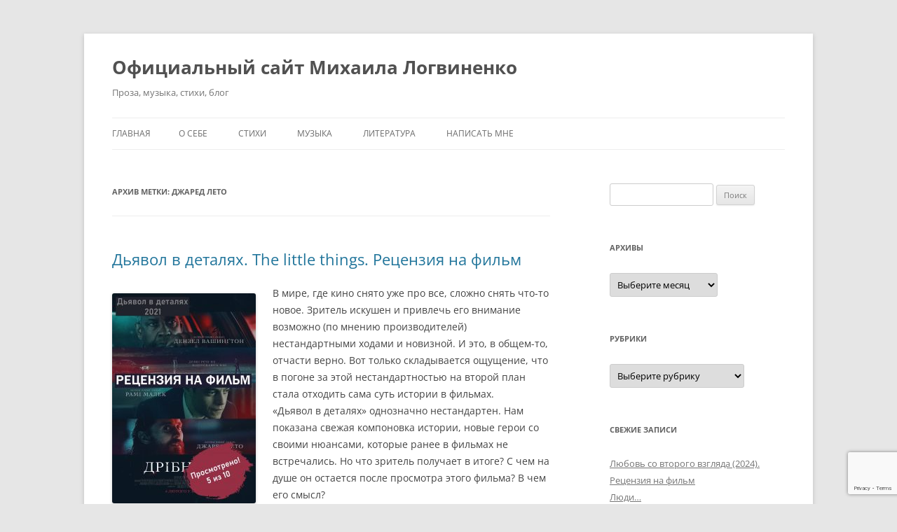

--- FILE ---
content_type: text/html; charset=UTF-8
request_url: https://logvinenkomikhail.com/tag/%D0%B4%D0%B6%D0%B0%D1%80%D0%B5%D0%B4-%D0%BB%D0%B5%D1%82%D0%BE/
body_size: 20898
content:
<!DOCTYPE html>
<html lang="ru-RU">
<head>
<meta charset="UTF-8" />
<meta name="viewport" content="width=device-width, initial-scale=1.0" />
<title>Архивы Джаред Лето - Официальный сайт Михаила Логвиненко</title>
<link rel="profile" href="https://gmpg.org/xfn/11" />
<link rel="pingback" href="https://logvinenkomikhail.com/xmlrpc.php">
<meta name='robots' content='index, follow, max-image-preview:large, max-snippet:-1, max-video-preview:-1' />

	<!-- This site is optimized with the Yoast SEO plugin v26.8 - https://yoast.com/product/yoast-seo-wordpress/ -->
	<link rel="canonical" href="https://logvinenkomikhail.com/tag/джаред-лето/" />
	<meta property="og:locale" content="ru_RU" />
	<meta property="og:type" content="article" />
	<meta property="og:title" content="Архивы Джаред Лето - Официальный сайт Михаила Логвиненко" />
	<meta property="og:url" content="https://logvinenkomikhail.com/tag/джаред-лето/" />
	<meta property="og:site_name" content="Официальный сайт Михаила Логвиненко" />
	<meta name="twitter:card" content="summary_large_image" />
	<script type="application/ld+json" class="yoast-schema-graph">{"@context":"https://schema.org","@graph":[{"@type":"CollectionPage","@id":"https://logvinenkomikhail.com/tag/%d0%b4%d0%b6%d0%b0%d1%80%d0%b5%d0%b4-%d0%bb%d0%b5%d1%82%d0%be/","url":"https://logvinenkomikhail.com/tag/%d0%b4%d0%b6%d0%b0%d1%80%d0%b5%d0%b4-%d0%bb%d0%b5%d1%82%d0%be/","name":"Архивы Джаред Лето - Официальный сайт Михаила Логвиненко","isPartOf":{"@id":"https://logvinenkomikhail.com/#website"},"breadcrumb":{"@id":"https://logvinenkomikhail.com/tag/%d0%b4%d0%b6%d0%b0%d1%80%d0%b5%d0%b4-%d0%bb%d0%b5%d1%82%d0%be/#breadcrumb"},"inLanguage":"ru-RU"},{"@type":"BreadcrumbList","@id":"https://logvinenkomikhail.com/tag/%d0%b4%d0%b6%d0%b0%d1%80%d0%b5%d0%b4-%d0%bb%d0%b5%d1%82%d0%be/#breadcrumb","itemListElement":[{"@type":"ListItem","position":1,"name":"Главная страница","item":"https://logvinenkomikhail.com/"},{"@type":"ListItem","position":2,"name":"Джаред Лето"}]},{"@type":"WebSite","@id":"https://logvinenkomikhail.com/#website","url":"https://logvinenkomikhail.com/","name":"Официальный сайт Михаила Логвиненко","description":"Проза, музыка, стихи, блог","publisher":{"@id":"https://logvinenkomikhail.com/#/schema/person/3a00c331f3b1d04460055aa0cb620bd7"},"potentialAction":[{"@type":"SearchAction","target":{"@type":"EntryPoint","urlTemplate":"https://logvinenkomikhail.com/?s={search_term_string}"},"query-input":{"@type":"PropertyValueSpecification","valueRequired":true,"valueName":"search_term_string"}}],"inLanguage":"ru-RU"},{"@type":["Person","Organization"],"@id":"https://logvinenkomikhail.com/#/schema/person/3a00c331f3b1d04460055aa0cb620bd7","name":"Logvinenko Mikhail","image":{"@type":"ImageObject","inLanguage":"ru-RU","@id":"https://logvinenkomikhail.com/#/schema/person/image/","url":"https://secure.gravatar.com/avatar/fb46997d22287bdaeb91bb09938c61d1d446c6e785f4ded7e3705760337a0749?s=96&d=wavatar&r=g","contentUrl":"https://secure.gravatar.com/avatar/fb46997d22287bdaeb91bb09938c61d1d446c6e785f4ded7e3705760337a0749?s=96&d=wavatar&r=g","caption":"Logvinenko Mikhail"},"logo":{"@id":"https://logvinenkomikhail.com/#/schema/person/image/"}}]}</script>
	<!-- / Yoast SEO plugin. -->


<link rel='dns-prefetch' href='//static.addtoany.com' />
<link rel="alternate" type="application/rss+xml" title="Официальный сайт Михаила Логвиненко &raquo; Лента" href="https://logvinenkomikhail.com/feed/" />
<link rel="alternate" type="application/rss+xml" title="Официальный сайт Михаила Логвиненко &raquo; Лента комментариев" href="https://logvinenkomikhail.com/comments/feed/" />
<link rel="alternate" type="application/rss+xml" title="Официальный сайт Михаила Логвиненко &raquo; Лента метки Джаред Лето" href="https://logvinenkomikhail.com/tag/%d0%b4%d0%b6%d0%b0%d1%80%d0%b5%d0%b4-%d0%bb%d0%b5%d1%82%d0%be/feed/" />
<style type="text/css" media="all">
.wpautoterms-footer{background-color:#ffffff;text-align:center;}
.wpautoterms-footer a{color:#000000;font-family:Arial, sans-serif;font-size:14px;}
.wpautoterms-footer .separator{color:#cccccc;font-family:Arial, sans-serif;font-size:14px;}</style>
<style id='wp-img-auto-sizes-contain-inline-css' type='text/css'>
img:is([sizes=auto i],[sizes^="auto," i]){contain-intrinsic-size:3000px 1500px}
/*# sourceURL=wp-img-auto-sizes-contain-inline-css */
</style>
<style id='wp-emoji-styles-inline-css' type='text/css'>

	img.wp-smiley, img.emoji {
		display: inline !important;
		border: none !important;
		box-shadow: none !important;
		height: 1em !important;
		width: 1em !important;
		margin: 0 0.07em !important;
		vertical-align: -0.1em !important;
		background: none !important;
		padding: 0 !important;
	}
/*# sourceURL=wp-emoji-styles-inline-css */
</style>
<style id='wp-block-library-inline-css' type='text/css'>
:root{--wp-block-synced-color:#7a00df;--wp-block-synced-color--rgb:122,0,223;--wp-bound-block-color:var(--wp-block-synced-color);--wp-editor-canvas-background:#ddd;--wp-admin-theme-color:#007cba;--wp-admin-theme-color--rgb:0,124,186;--wp-admin-theme-color-darker-10:#006ba1;--wp-admin-theme-color-darker-10--rgb:0,107,160.5;--wp-admin-theme-color-darker-20:#005a87;--wp-admin-theme-color-darker-20--rgb:0,90,135;--wp-admin-border-width-focus:2px}@media (min-resolution:192dpi){:root{--wp-admin-border-width-focus:1.5px}}.wp-element-button{cursor:pointer}:root .has-very-light-gray-background-color{background-color:#eee}:root .has-very-dark-gray-background-color{background-color:#313131}:root .has-very-light-gray-color{color:#eee}:root .has-very-dark-gray-color{color:#313131}:root .has-vivid-green-cyan-to-vivid-cyan-blue-gradient-background{background:linear-gradient(135deg,#00d084,#0693e3)}:root .has-purple-crush-gradient-background{background:linear-gradient(135deg,#34e2e4,#4721fb 50%,#ab1dfe)}:root .has-hazy-dawn-gradient-background{background:linear-gradient(135deg,#faaca8,#dad0ec)}:root .has-subdued-olive-gradient-background{background:linear-gradient(135deg,#fafae1,#67a671)}:root .has-atomic-cream-gradient-background{background:linear-gradient(135deg,#fdd79a,#004a59)}:root .has-nightshade-gradient-background{background:linear-gradient(135deg,#330968,#31cdcf)}:root .has-midnight-gradient-background{background:linear-gradient(135deg,#020381,#2874fc)}:root{--wp--preset--font-size--normal:16px;--wp--preset--font-size--huge:42px}.has-regular-font-size{font-size:1em}.has-larger-font-size{font-size:2.625em}.has-normal-font-size{font-size:var(--wp--preset--font-size--normal)}.has-huge-font-size{font-size:var(--wp--preset--font-size--huge)}.has-text-align-center{text-align:center}.has-text-align-left{text-align:left}.has-text-align-right{text-align:right}.has-fit-text{white-space:nowrap!important}#end-resizable-editor-section{display:none}.aligncenter{clear:both}.items-justified-left{justify-content:flex-start}.items-justified-center{justify-content:center}.items-justified-right{justify-content:flex-end}.items-justified-space-between{justify-content:space-between}.screen-reader-text{border:0;clip-path:inset(50%);height:1px;margin:-1px;overflow:hidden;padding:0;position:absolute;width:1px;word-wrap:normal!important}.screen-reader-text:focus{background-color:#ddd;clip-path:none;color:#444;display:block;font-size:1em;height:auto;left:5px;line-height:normal;padding:15px 23px 14px;text-decoration:none;top:5px;width:auto;z-index:100000}html :where(.has-border-color){border-style:solid}html :where([style*=border-top-color]){border-top-style:solid}html :where([style*=border-right-color]){border-right-style:solid}html :where([style*=border-bottom-color]){border-bottom-style:solid}html :where([style*=border-left-color]){border-left-style:solid}html :where([style*=border-width]){border-style:solid}html :where([style*=border-top-width]){border-top-style:solid}html :where([style*=border-right-width]){border-right-style:solid}html :where([style*=border-bottom-width]){border-bottom-style:solid}html :where([style*=border-left-width]){border-left-style:solid}html :where(img[class*=wp-image-]){height:auto;max-width:100%}:where(figure){margin:0 0 1em}html :where(.is-position-sticky){--wp-admin--admin-bar--position-offset:var(--wp-admin--admin-bar--height,0px)}@media screen and (max-width:600px){html :where(.is-position-sticky){--wp-admin--admin-bar--position-offset:0px}}

/*# sourceURL=wp-block-library-inline-css */
</style><style id='global-styles-inline-css' type='text/css'>
:root{--wp--preset--aspect-ratio--square: 1;--wp--preset--aspect-ratio--4-3: 4/3;--wp--preset--aspect-ratio--3-4: 3/4;--wp--preset--aspect-ratio--3-2: 3/2;--wp--preset--aspect-ratio--2-3: 2/3;--wp--preset--aspect-ratio--16-9: 16/9;--wp--preset--aspect-ratio--9-16: 9/16;--wp--preset--color--black: #000000;--wp--preset--color--cyan-bluish-gray: #abb8c3;--wp--preset--color--white: #fff;--wp--preset--color--pale-pink: #f78da7;--wp--preset--color--vivid-red: #cf2e2e;--wp--preset--color--luminous-vivid-orange: #ff6900;--wp--preset--color--luminous-vivid-amber: #fcb900;--wp--preset--color--light-green-cyan: #7bdcb5;--wp--preset--color--vivid-green-cyan: #00d084;--wp--preset--color--pale-cyan-blue: #8ed1fc;--wp--preset--color--vivid-cyan-blue: #0693e3;--wp--preset--color--vivid-purple: #9b51e0;--wp--preset--color--blue: #21759b;--wp--preset--color--dark-gray: #444;--wp--preset--color--medium-gray: #9f9f9f;--wp--preset--color--light-gray: #e6e6e6;--wp--preset--gradient--vivid-cyan-blue-to-vivid-purple: linear-gradient(135deg,rgb(6,147,227) 0%,rgb(155,81,224) 100%);--wp--preset--gradient--light-green-cyan-to-vivid-green-cyan: linear-gradient(135deg,rgb(122,220,180) 0%,rgb(0,208,130) 100%);--wp--preset--gradient--luminous-vivid-amber-to-luminous-vivid-orange: linear-gradient(135deg,rgb(252,185,0) 0%,rgb(255,105,0) 100%);--wp--preset--gradient--luminous-vivid-orange-to-vivid-red: linear-gradient(135deg,rgb(255,105,0) 0%,rgb(207,46,46) 100%);--wp--preset--gradient--very-light-gray-to-cyan-bluish-gray: linear-gradient(135deg,rgb(238,238,238) 0%,rgb(169,184,195) 100%);--wp--preset--gradient--cool-to-warm-spectrum: linear-gradient(135deg,rgb(74,234,220) 0%,rgb(151,120,209) 20%,rgb(207,42,186) 40%,rgb(238,44,130) 60%,rgb(251,105,98) 80%,rgb(254,248,76) 100%);--wp--preset--gradient--blush-light-purple: linear-gradient(135deg,rgb(255,206,236) 0%,rgb(152,150,240) 100%);--wp--preset--gradient--blush-bordeaux: linear-gradient(135deg,rgb(254,205,165) 0%,rgb(254,45,45) 50%,rgb(107,0,62) 100%);--wp--preset--gradient--luminous-dusk: linear-gradient(135deg,rgb(255,203,112) 0%,rgb(199,81,192) 50%,rgb(65,88,208) 100%);--wp--preset--gradient--pale-ocean: linear-gradient(135deg,rgb(255,245,203) 0%,rgb(182,227,212) 50%,rgb(51,167,181) 100%);--wp--preset--gradient--electric-grass: linear-gradient(135deg,rgb(202,248,128) 0%,rgb(113,206,126) 100%);--wp--preset--gradient--midnight: linear-gradient(135deg,rgb(2,3,129) 0%,rgb(40,116,252) 100%);--wp--preset--font-size--small: 13px;--wp--preset--font-size--medium: 20px;--wp--preset--font-size--large: 36px;--wp--preset--font-size--x-large: 42px;--wp--preset--spacing--20: 0.44rem;--wp--preset--spacing--30: 0.67rem;--wp--preset--spacing--40: 1rem;--wp--preset--spacing--50: 1.5rem;--wp--preset--spacing--60: 2.25rem;--wp--preset--spacing--70: 3.38rem;--wp--preset--spacing--80: 5.06rem;--wp--preset--shadow--natural: 6px 6px 9px rgba(0, 0, 0, 0.2);--wp--preset--shadow--deep: 12px 12px 50px rgba(0, 0, 0, 0.4);--wp--preset--shadow--sharp: 6px 6px 0px rgba(0, 0, 0, 0.2);--wp--preset--shadow--outlined: 6px 6px 0px -3px rgb(255, 255, 255), 6px 6px rgb(0, 0, 0);--wp--preset--shadow--crisp: 6px 6px 0px rgb(0, 0, 0);}:where(.is-layout-flex){gap: 0.5em;}:where(.is-layout-grid){gap: 0.5em;}body .is-layout-flex{display: flex;}.is-layout-flex{flex-wrap: wrap;align-items: center;}.is-layout-flex > :is(*, div){margin: 0;}body .is-layout-grid{display: grid;}.is-layout-grid > :is(*, div){margin: 0;}:where(.wp-block-columns.is-layout-flex){gap: 2em;}:where(.wp-block-columns.is-layout-grid){gap: 2em;}:where(.wp-block-post-template.is-layout-flex){gap: 1.25em;}:where(.wp-block-post-template.is-layout-grid){gap: 1.25em;}.has-black-color{color: var(--wp--preset--color--black) !important;}.has-cyan-bluish-gray-color{color: var(--wp--preset--color--cyan-bluish-gray) !important;}.has-white-color{color: var(--wp--preset--color--white) !important;}.has-pale-pink-color{color: var(--wp--preset--color--pale-pink) !important;}.has-vivid-red-color{color: var(--wp--preset--color--vivid-red) !important;}.has-luminous-vivid-orange-color{color: var(--wp--preset--color--luminous-vivid-orange) !important;}.has-luminous-vivid-amber-color{color: var(--wp--preset--color--luminous-vivid-amber) !important;}.has-light-green-cyan-color{color: var(--wp--preset--color--light-green-cyan) !important;}.has-vivid-green-cyan-color{color: var(--wp--preset--color--vivid-green-cyan) !important;}.has-pale-cyan-blue-color{color: var(--wp--preset--color--pale-cyan-blue) !important;}.has-vivid-cyan-blue-color{color: var(--wp--preset--color--vivid-cyan-blue) !important;}.has-vivid-purple-color{color: var(--wp--preset--color--vivid-purple) !important;}.has-black-background-color{background-color: var(--wp--preset--color--black) !important;}.has-cyan-bluish-gray-background-color{background-color: var(--wp--preset--color--cyan-bluish-gray) !important;}.has-white-background-color{background-color: var(--wp--preset--color--white) !important;}.has-pale-pink-background-color{background-color: var(--wp--preset--color--pale-pink) !important;}.has-vivid-red-background-color{background-color: var(--wp--preset--color--vivid-red) !important;}.has-luminous-vivid-orange-background-color{background-color: var(--wp--preset--color--luminous-vivid-orange) !important;}.has-luminous-vivid-amber-background-color{background-color: var(--wp--preset--color--luminous-vivid-amber) !important;}.has-light-green-cyan-background-color{background-color: var(--wp--preset--color--light-green-cyan) !important;}.has-vivid-green-cyan-background-color{background-color: var(--wp--preset--color--vivid-green-cyan) !important;}.has-pale-cyan-blue-background-color{background-color: var(--wp--preset--color--pale-cyan-blue) !important;}.has-vivid-cyan-blue-background-color{background-color: var(--wp--preset--color--vivid-cyan-blue) !important;}.has-vivid-purple-background-color{background-color: var(--wp--preset--color--vivid-purple) !important;}.has-black-border-color{border-color: var(--wp--preset--color--black) !important;}.has-cyan-bluish-gray-border-color{border-color: var(--wp--preset--color--cyan-bluish-gray) !important;}.has-white-border-color{border-color: var(--wp--preset--color--white) !important;}.has-pale-pink-border-color{border-color: var(--wp--preset--color--pale-pink) !important;}.has-vivid-red-border-color{border-color: var(--wp--preset--color--vivid-red) !important;}.has-luminous-vivid-orange-border-color{border-color: var(--wp--preset--color--luminous-vivid-orange) !important;}.has-luminous-vivid-amber-border-color{border-color: var(--wp--preset--color--luminous-vivid-amber) !important;}.has-light-green-cyan-border-color{border-color: var(--wp--preset--color--light-green-cyan) !important;}.has-vivid-green-cyan-border-color{border-color: var(--wp--preset--color--vivid-green-cyan) !important;}.has-pale-cyan-blue-border-color{border-color: var(--wp--preset--color--pale-cyan-blue) !important;}.has-vivid-cyan-blue-border-color{border-color: var(--wp--preset--color--vivid-cyan-blue) !important;}.has-vivid-purple-border-color{border-color: var(--wp--preset--color--vivid-purple) !important;}.has-vivid-cyan-blue-to-vivid-purple-gradient-background{background: var(--wp--preset--gradient--vivid-cyan-blue-to-vivid-purple) !important;}.has-light-green-cyan-to-vivid-green-cyan-gradient-background{background: var(--wp--preset--gradient--light-green-cyan-to-vivid-green-cyan) !important;}.has-luminous-vivid-amber-to-luminous-vivid-orange-gradient-background{background: var(--wp--preset--gradient--luminous-vivid-amber-to-luminous-vivid-orange) !important;}.has-luminous-vivid-orange-to-vivid-red-gradient-background{background: var(--wp--preset--gradient--luminous-vivid-orange-to-vivid-red) !important;}.has-very-light-gray-to-cyan-bluish-gray-gradient-background{background: var(--wp--preset--gradient--very-light-gray-to-cyan-bluish-gray) !important;}.has-cool-to-warm-spectrum-gradient-background{background: var(--wp--preset--gradient--cool-to-warm-spectrum) !important;}.has-blush-light-purple-gradient-background{background: var(--wp--preset--gradient--blush-light-purple) !important;}.has-blush-bordeaux-gradient-background{background: var(--wp--preset--gradient--blush-bordeaux) !important;}.has-luminous-dusk-gradient-background{background: var(--wp--preset--gradient--luminous-dusk) !important;}.has-pale-ocean-gradient-background{background: var(--wp--preset--gradient--pale-ocean) !important;}.has-electric-grass-gradient-background{background: var(--wp--preset--gradient--electric-grass) !important;}.has-midnight-gradient-background{background: var(--wp--preset--gradient--midnight) !important;}.has-small-font-size{font-size: var(--wp--preset--font-size--small) !important;}.has-medium-font-size{font-size: var(--wp--preset--font-size--medium) !important;}.has-large-font-size{font-size: var(--wp--preset--font-size--large) !important;}.has-x-large-font-size{font-size: var(--wp--preset--font-size--x-large) !important;}
/*# sourceURL=global-styles-inline-css */
</style>

<style id='classic-theme-styles-inline-css' type='text/css'>
/*! This file is auto-generated */
.wp-block-button__link{color:#fff;background-color:#32373c;border-radius:9999px;box-shadow:none;text-decoration:none;padding:calc(.667em + 2px) calc(1.333em + 2px);font-size:1.125em}.wp-block-file__button{background:#32373c;color:#fff;text-decoration:none}
/*# sourceURL=/wp-includes/css/classic-themes.min.css */
</style>
<link rel='stylesheet' id='wpautoterms_css-css' href='https://logvinenkomikhail.com/wp-content/plugins/auto-terms-of-service-and-privacy-policy/css/wpautoterms.css?ver=6.9' type='text/css' media='all' />
<link rel='stylesheet' id='contact-form-7-css' href='https://logvinenkomikhail.com/wp-content/plugins/contact-form-7/includes/css/styles.css?ver=6.1.4' type='text/css' media='all' />
<link rel='stylesheet' id='twentytwelve-fonts-css' href='https://logvinenkomikhail.com/wp-content/themes/twentytwelve/fonts/font-open-sans.css?ver=20230328' type='text/css' media='all' />
<link rel='stylesheet' id='twentytwelve-style-css' href='https://logvinenkomikhail.com/wp-content/themes/twentytwelve/style.css?ver=20251202' type='text/css' media='all' />
<link rel='stylesheet' id='twentytwelve-block-style-css' href='https://logvinenkomikhail.com/wp-content/themes/twentytwelve/css/blocks.css?ver=20251031' type='text/css' media='all' />
<link rel='stylesheet' id='addtoany-css' href='https://logvinenkomikhail.com/wp-content/plugins/add-to-any/addtoany.min.css?ver=1.16' type='text/css' media='all' />
<style id='addtoany-inline-css' type='text/css'>
.a2a_svg { border-radius: 20px !important; }
/*# sourceURL=addtoany-inline-css */
</style>
<script type="text/javascript" src="https://logvinenkomikhail.com/wp-includes/js/jquery/jquery.min.js?ver=3.7.1" id="jquery-core-js"></script>
<script type="text/javascript" src="https://logvinenkomikhail.com/wp-includes/js/jquery/jquery-migrate.min.js?ver=3.4.1" id="jquery-migrate-js"></script>
<script type="text/javascript" src="https://logvinenkomikhail.com/wp-includes/js/dist/dom-ready.min.js?ver=f77871ff7694fffea381" id="wp-dom-ready-js"></script>
<script type="text/javascript" src="https://logvinenkomikhail.com/wp-content/plugins/auto-terms-of-service-and-privacy-policy/js/base.js?ver=3.0.4" id="wpautoterms_base-js"></script>
<script type="text/javascript" id="addtoany-core-js-before">
/* <![CDATA[ */
window.a2a_config=window.a2a_config||{};a2a_config.callbacks=[];a2a_config.overlays=[];a2a_config.templates={};a2a_localize = {
	Share: "Отправить",
	Save: "Сохранить",
	Subscribe: "Подписаться",
	Email: "E-mail",
	Bookmark: "В закладки!",
	ShowAll: "Показать все",
	ShowLess: "Показать остальное",
	FindServices: "Найти сервис(ы)",
	FindAnyServiceToAddTo: "Найти сервис и добавить",
	PoweredBy: "Работает на",
	ShareViaEmail: "Поделиться по электронной почте",
	SubscribeViaEmail: "Подписаться по электронной почте",
	BookmarkInYourBrowser: "Добавить в закладки",
	BookmarkInstructions: "Нажмите Ctrl+D или \u2318+D, чтобы добавить страницу в закладки",
	AddToYourFavorites: "Добавить в Избранное",
	SendFromWebOrProgram: "Отправлять с любого email-адреса или email-программы",
	EmailProgram: "Почтовая программа",
	More: "Подробнее&#8230;",
	ThanksForSharing: "Спасибо, что поделились!",
	ThanksForFollowing: "Спасибо за подписку!"
};

a2a_config.locale = "en-EN";

//# sourceURL=addtoany-core-js-before
/* ]]> */
</script>
<script type="text/javascript" defer src="https://static.addtoany.com/menu/page.js" id="addtoany-core-js"></script>
<script type="text/javascript" defer src="https://logvinenkomikhail.com/wp-content/plugins/add-to-any/addtoany.min.js?ver=1.1" id="addtoany-jquery-js"></script>
<script type="text/javascript" src="https://logvinenkomikhail.com/wp-content/themes/twentytwelve/js/navigation.js?ver=20250303" id="twentytwelve-navigation-js" defer="defer" data-wp-strategy="defer"></script>
<link rel="https://api.w.org/" href="https://logvinenkomikhail.com/wp-json/" /><link rel="alternate" title="JSON" type="application/json" href="https://logvinenkomikhail.com/wp-json/wp/v2/tags/1115" /><link rel="EditURI" type="application/rsd+xml" title="RSD" href="https://logvinenkomikhail.com/xmlrpc.php?rsd" />
<meta name="generator" content="WordPress 6.9" />
<meta property="fb:app_id" content="1759617044251829"/><script src="https://www.google.com/recaptcha/api.js?hl=ru_RU" async defer></script>

 <!-- OneAll.com / Social Login for WordPress / v5.10.0 -->
<script data-cfasync="false" type="text/javascript">
 (function() {
  var oa = document.createElement('script'); oa.type = 'text/javascript';
  oa.async = true; oa.src = 'https://logvinenkomikhail.api.oneall.com/socialize/library.js';
  var s = document.getElementsByTagName('script')[0]; s.parentNode.insertBefore(oa, s);
 })();
</script>
<style type="text/css">.recentcomments a{display:inline !important;padding:0 !important;margin:0 !important;}</style>		<style type="text/css" id="wp-custom-css">
			.site-content article {
padding-bottom: 4rem;
position: relative;
}
.entry-header .comments-link {
bottom:5px;
position: absolute;
padding-top: 6px;
padding-bottom: 6px;	
padding-right: 1px;
padding-left: 1px;
background-color: #e1e1e1;
border-radius: 5px;	
margin-bottom: 20px;	
}
.entry-header .comments-link {
  font-size: 14px;
	border-bottom: solid 2px;
	border-right: solid 1px;
}
.site-content article {
    padding-bottom: 90px;
}
.comments-link a {
text-decoration: none;
padding-top: 8px;
padding-bottom: 8px;
padding-right: 15px;
padding-left: 15px;
}		</style>
		<link rel='stylesheet' id='dashicons-css' href='https://logvinenkomikhail.com/wp-includes/css/dashicons.min.css?ver=6.9' type='text/css' media='all' />
<link rel='stylesheet' id='thickbox-css' href='https://logvinenkomikhail.com/wp-includes/js/thickbox/thickbox.css?ver=6.9' type='text/css' media='all' />
</head>

<body class="archive tag tag-1115 wp-embed-responsive wp-theme-twentytwelve custom-font-enabled single-author">
<div id="page" class="hfeed site">
	<a class="screen-reader-text skip-link" href="#content">Перейти к содержимому</a>
	<header id="masthead" class="site-header">
		<hgroup>
							<h1 class="site-title"><a href="https://logvinenkomikhail.com/" rel="home" >Официальный сайт Михаила Логвиненко</a></h1>
								<h2 class="site-description">Проза, музыка, стихи, блог</h2>
					</hgroup>

		<nav id="site-navigation" class="main-navigation">
			<button class="menu-toggle">Меню</button>
			<div class="nav-menu"><ul>
<li ><a href="https://logvinenkomikhail.com/">Главная</a></li><li class="page_item page-item-2"><a href="https://logvinenkomikhail.com/about/">О себе</a></li>
<li class="page_item page-item-3414"><a href="https://logvinenkomikhail.com/%d1%81%d1%82%d0%b8%d1%85%d0%b8-2/">Стихи</a></li>
<li class="page_item page-item-7 page_item_has_children"><a href="https://logvinenkomikhail.com/%d0%bc%d1%83%d0%b7%d1%8b%d0%ba%d0%b0/">Музыка</a>
<ul class='children'>
	<li class="page_item page-item-2471"><a href="https://logvinenkomikhail.com/%d0%bc%d1%83%d0%b7%d1%8b%d0%ba%d0%b0/new/">New</a></li>
	<li class="page_item page-item-565"><a href="https://logvinenkomikhail.com/%d0%bc%d1%83%d0%b7%d1%8b%d0%ba%d0%b0/2010-2/">Легенда (2011)</a></li>
	<li class="page_item page-item-12"><a href="https://logvinenkomikhail.com/%d0%bc%d1%83%d0%b7%d1%8b%d0%ba%d0%b0/12-2/">Второй альбом (1999)</a></li>
	<li class="page_item page-item-28"><a href="https://logvinenkomikhail.com/%d0%bc%d1%83%d0%b7%d1%8b%d0%ba%d0%b0/flowers-1996/">Flowers (1996)</a></li>
</ul>
</li>
<li class="page_item page-item-17 page_item_has_children current_page_parent"><a href="https://logvinenkomikhail.com/%d0%a1%d1%82%d0%b8%d1%85%d0%b8/">Литература</a>
<ul class='children'>
	<li class="page_item page-item-176"><a href="https://logvinenkomikhail.com/%d0%a1%d1%82%d0%b8%d1%85%d0%b8/%d0%bf%d1%80%d0%be%d0%b8%d0%b7%d0%b2%d0%b5%d0%b4%d0%b5%d0%bd%d0%b8%d1%8f/">Произведения</a></li>
</ul>
</li>
<li class="page_item page-item-131"><a href="https://logvinenkomikhail.com/%d0%bd%d0%b0%d0%bf%d0%b8%d1%81%d0%b0%d1%82%d1%8c-%d0%bc%d0%bd%d0%b5/">Написать мне</a></li>
</ul></div>
		</nav><!-- #site-navigation -->

			</header><!-- #masthead -->

	<div id="main" class="wrapper">

	<section id="primary" class="site-content">
		<div id="content" role="main">

					<header class="archive-header">
				<h1 class="archive-title">
				Архив метки: <span>Джаред Лето</span>				</h1>

						</header><!-- .archive-header -->

			
	<article id="post-3555" class="post-3555 post type-post status-publish format-standard hentry category-1056 category-28 category-1120 category-950 category-228 category-41 category-1110 tag-movie tag-movies tag-review tag-reviews tag-29 tag-1121 tag-351 tag-1115 tag-71 tag-350 tag-100 tag-52 tag-288 tag-26 tag-1122 tag-42 tag-134 tag-349 tag-165 tag-43">
				<header class="entry-header">
			
						<h1 class="entry-title">
				<a href="https://logvinenkomikhail.com/%d0%b4%d1%8c%d1%8f%d0%b2%d0%be%d0%bb-%d0%b2-%d0%b4%d0%b5%d1%82%d0%b0%d0%bb%d1%8f%d1%85-the-little-things-%d1%80%d0%b5%d1%86%d0%b5%d0%bd%d0%b7%d0%b8%d1%8f-%d0%bd%d0%b0-%d1%84%d0%b8%d0%bb%d1%8c%d0%bc/" rel="bookmark">Дьявол в деталях. The little things. Рецензия на фильм</a>
			</h1>
										<div class="comments-link">
					<a href="https://logvinenkomikhail.com/%d0%b4%d1%8c%d1%8f%d0%b2%d0%be%d0%bb-%d0%b2-%d0%b4%d0%b5%d1%82%d0%b0%d0%bb%d1%8f%d1%85-the-little-things-%d1%80%d0%b5%d1%86%d0%b5%d0%bd%d0%b7%d0%b8%d1%8f-%d0%bd%d0%b0-%d1%84%d0%b8%d0%bb%d1%8c%d0%bc/#respond"><span class="leave-reply">Добавить комментарий</span></a>				</div><!-- .comments-link -->
					</header><!-- .entry-header -->

				<div class="entry-content">
			<p><img fetchpriority="high" decoding="async" class="alignleft size-medium wp-image-3556" src="https://logvinenkomikhail.com/wp-content/uploads/2021/02/Дьявол-в-деталях_review-205x300.jpg" alt="Дьявол в деталях. The little things. Рецензия на фильм" width="205" height="300" srcset="https://logvinenkomikhail.com/wp-content/uploads/2021/02/Дьявол-в-деталях_review-205x300.jpg 205w, https://logvinenkomikhail.com/wp-content/uploads/2021/02/Дьявол-в-деталях_review-699x1024.jpg 699w, https://logvinenkomikhail.com/wp-content/uploads/2021/02/Дьявол-в-деталях_review-768x1124.jpg 768w, https://logvinenkomikhail.com/wp-content/uploads/2021/02/Дьявол-в-деталях_review-1049x1536.jpg 1049w, https://logvinenkomikhail.com/wp-content/uploads/2021/02/Дьявол-в-деталях_review-624x914.jpg 624w, https://logvinenkomikhail.com/wp-content/uploads/2021/02/Дьявол-в-деталях_review.jpg 1200w" sizes="(max-width: 205px) 100vw, 205px" />В мире, где кино снято уже про все, сложно снять что-то новое. Зритель искушен и привлечь его внимание возможно (по мнению производителей) нестандартными ходами и новизной. И это, в общем-то, отчасти верно. Вот только складывается ощущение, что в погоне за этой нестандартностью на второй план стала отходить сама суть истории в фильмах.<br />
&#171;Дьявол в деталях&#187; однозначно нестандартен. Нам показана свежая компоновка истории, новые герои со своими нюансами, которые ранее в фильмах не встречались. Но что зритель получает в итоге? С чем на душе он остается после просмотра этого фильма? В чем его смысл?<br />
Фильм довольно мрачный, с хорошей ненавязчивой и слегка гипнотической музыкой. Удивляет ли финал? Он, безусловно, неожиданный. Но общее настроение фильма настраивает зрителя на что-то подобное. Не по событийной компоновке кульминации, а по настроению, которое остается после нее. В плане эмоций конец ничего нового не принес. С логической точки зрения, да &#8212; это неожиданно, но что-то назревало, так как главный герой и воспринимается как человек с загадкой. Понятно, что хотели сделать и чем поразить зрителя. Удалось ли поразить? Сомнительно.<br />
Негативное впечатление дополняется речью в фильме. По неизвестной причине актеры разговаривают неразборчиво, слова проглатываются и воспринимать фильм без субтитров невозможно. Как вариант &#8212; задача данного приема заключалась в добавлении реализма картинке. В общем то, наверное, с задачей справились. Фильм, действительно, не воспринимается высокохудожественным. Больше похоже на авторское низкобюджетное кино. Есть ощущение, что все происходит на самом деле, а зритель просто наблюдает за жизнью с той стороны объектива. Вот только речь от этого понятнее не становится.<br />
Наиболее эмоциональным персонажем фильма является герой Дензела Вашингтона. Но его игра в этом фильме оставляет вопросы. А если он выполнял ровно то, о чем его просил режиссер, то не очевидно, что хотел показать режиссер в той или иной сцене. В общем, диалога со зрителем не получилось.<br />
Положительной стороной фильма является его выдержанный стиль, который не нарушается на всем его протяжении.<br />
Ну и самым ярким впечатлением являются три главных действующих лица: Джо (Дензел Вашингтон), Джим (Рами Малек) и Альберт (Джаред Лето).<br />
Персонажи фильма напоминают живые экспонаты паноптикума &#8212; настолько они все чудаковато-жутковатые. И это уже является заслугой кастинга, гримеров, режиссера, актеров и других создателей фильма. Герои получились отменные, колоритные, пугающие. Пусть фильм и не вызывает отклика, но качественно сделанную работу надо отметить.<br />
Герой Джима Бакстера выглядит как маскирующийся монстр, который в любую секунду может вырваться из своей оболочки наружу.<br />
Джаред Лето настолько перевоплотился в своего героя, что абсолютно неузнаваем! И эти глаза! Глаза безумца! Режиссер отметился прекрасным построением кадров и использованием света, чтобы добавить жути. Также видно, как он скрупулезно искал правильные углы съемок, чтобы сделать черты лиц героев более выразительными и пугающими.<br />
В общем, &#171;Дьявол в деталях&#187; радует деталями, но не целиком. Кино странное, но не очень интересное.</p>
<div class="addtoany_share_save_container addtoany_content addtoany_content_bottom"><div class="a2a_kit a2a_kit_size_20 addtoany_list" data-a2a-url="https://logvinenkomikhail.com/%d0%b4%d1%8c%d1%8f%d0%b2%d0%be%d0%bb-%d0%b2-%d0%b4%d0%b5%d1%82%d0%b0%d0%bb%d1%8f%d1%85-the-little-things-%d1%80%d0%b5%d1%86%d0%b5%d0%bd%d0%b7%d0%b8%d1%8f-%d0%bd%d0%b0-%d1%84%d0%b8%d0%bb%d1%8c%d0%bc/" data-a2a-title="Дьявол в деталях. The little things. Рецензия на фильм"><a class="a2a_button_facebook_like addtoany_special_service" data-layout="button" data-href="https://logvinenkomikhail.com/%d0%b4%d1%8c%d1%8f%d0%b2%d0%be%d0%bb-%d0%b2-%d0%b4%d0%b5%d1%82%d0%b0%d0%bb%d1%8f%d1%85-the-little-things-%d1%80%d0%b5%d1%86%d0%b5%d0%bd%d0%b7%d0%b8%d1%8f-%d0%bd%d0%b0-%d1%84%d0%b8%d0%bb%d1%8c%d0%bc/"></a><a class="a2a_button_twitter_tweet addtoany_special_service" data-url="https://logvinenkomikhail.com/%d0%b4%d1%8c%d1%8f%d0%b2%d0%be%d0%bb-%d0%b2-%d0%b4%d0%b5%d1%82%d0%b0%d0%bb%d1%8f%d1%85-the-little-things-%d1%80%d0%b5%d1%86%d0%b5%d0%bd%d0%b7%d0%b8%d1%8f-%d0%bd%d0%b0-%d1%84%d0%b8%d0%bb%d1%8c%d0%bc/" data-text="Дьявол в деталях. The little things. Рецензия на фильм"></a><a class="a2a_button_facebook" href="https://www.addtoany.com/add_to/facebook?linkurl=https%3A%2F%2Flogvinenkomikhail.com%2F%25d0%25b4%25d1%258c%25d1%258f%25d0%25b2%25d0%25be%25d0%25bb-%25d0%25b2-%25d0%25b4%25d0%25b5%25d1%2582%25d0%25b0%25d0%25bb%25d1%258f%25d1%2585-the-little-things-%25d1%2580%25d0%25b5%25d1%2586%25d0%25b5%25d0%25bd%25d0%25b7%25d0%25b8%25d1%258f-%25d0%25bd%25d0%25b0-%25d1%2584%25d0%25b8%25d0%25bb%25d1%258c%25d0%25bc%2F&amp;linkname=%D0%94%D1%8C%D1%8F%D0%B2%D0%BE%D0%BB%20%D0%B2%20%D0%B4%D0%B5%D1%82%D0%B0%D0%BB%D1%8F%D1%85.%20The%20little%20things.%20%D0%A0%D0%B5%D1%86%D0%B5%D0%BD%D0%B7%D0%B8%D1%8F%20%D0%BD%D0%B0%20%D1%84%D0%B8%D0%BB%D1%8C%D0%BC" title="Facebook" rel="nofollow noopener" target="_blank"></a><a class="a2a_button_linkedin" href="https://www.addtoany.com/add_to/linkedin?linkurl=https%3A%2F%2Flogvinenkomikhail.com%2F%25d0%25b4%25d1%258c%25d1%258f%25d0%25b2%25d0%25be%25d0%25bb-%25d0%25b2-%25d0%25b4%25d0%25b5%25d1%2582%25d0%25b0%25d0%25bb%25d1%258f%25d1%2585-the-little-things-%25d1%2580%25d0%25b5%25d1%2586%25d0%25b5%25d0%25bd%25d0%25b7%25d0%25b8%25d1%258f-%25d0%25bd%25d0%25b0-%25d1%2584%25d0%25b8%25d0%25bb%25d1%258c%25d0%25bc%2F&amp;linkname=%D0%94%D1%8C%D1%8F%D0%B2%D0%BE%D0%BB%20%D0%B2%20%D0%B4%D0%B5%D1%82%D0%B0%D0%BB%D1%8F%D1%85.%20The%20little%20things.%20%D0%A0%D0%B5%D1%86%D0%B5%D0%BD%D0%B7%D0%B8%D1%8F%20%D0%BD%D0%B0%20%D1%84%D0%B8%D0%BB%D1%8C%D0%BC" title="LinkedIn" rel="nofollow noopener" target="_blank"></a><a class="a2a_button_twitter" href="https://www.addtoany.com/add_to/twitter?linkurl=https%3A%2F%2Flogvinenkomikhail.com%2F%25d0%25b4%25d1%258c%25d1%258f%25d0%25b2%25d0%25be%25d0%25bb-%25d0%25b2-%25d0%25b4%25d0%25b5%25d1%2582%25d0%25b0%25d0%25bb%25d1%258f%25d1%2585-the-little-things-%25d1%2580%25d0%25b5%25d1%2586%25d0%25b5%25d0%25bd%25d0%25b7%25d0%25b8%25d1%258f-%25d0%25bd%25d0%25b0-%25d1%2584%25d0%25b8%25d0%25bb%25d1%258c%25d0%25bc%2F&amp;linkname=%D0%94%D1%8C%D1%8F%D0%B2%D0%BE%D0%BB%20%D0%B2%20%D0%B4%D0%B5%D1%82%D0%B0%D0%BB%D1%8F%D1%85.%20The%20little%20things.%20%D0%A0%D0%B5%D1%86%D0%B5%D0%BD%D0%B7%D0%B8%D1%8F%20%D0%BD%D0%B0%20%D1%84%D0%B8%D0%BB%D1%8C%D0%BC" title="Twitter" rel="nofollow noopener" target="_blank"></a><a class="a2a_button_vk" href="https://www.addtoany.com/add_to/vk?linkurl=https%3A%2F%2Flogvinenkomikhail.com%2F%25d0%25b4%25d1%258c%25d1%258f%25d0%25b2%25d0%25be%25d0%25bb-%25d0%25b2-%25d0%25b4%25d0%25b5%25d1%2582%25d0%25b0%25d0%25bb%25d1%258f%25d1%2585-the-little-things-%25d1%2580%25d0%25b5%25d1%2586%25d0%25b5%25d0%25bd%25d0%25b7%25d0%25b8%25d1%258f-%25d0%25bd%25d0%25b0-%25d1%2584%25d0%25b8%25d0%25bb%25d1%258c%25d0%25bc%2F&amp;linkname=%D0%94%D1%8C%D1%8F%D0%B2%D0%BE%D0%BB%20%D0%B2%20%D0%B4%D0%B5%D1%82%D0%B0%D0%BB%D1%8F%D1%85.%20The%20little%20things.%20%D0%A0%D0%B5%D1%86%D0%B5%D0%BD%D0%B7%D0%B8%D1%8F%20%D0%BD%D0%B0%20%D1%84%D0%B8%D0%BB%D1%8C%D0%BC" title="VK" rel="nofollow noopener" target="_blank"></a><a class="a2a_button_livejournal" href="https://www.addtoany.com/add_to/livejournal?linkurl=https%3A%2F%2Flogvinenkomikhail.com%2F%25d0%25b4%25d1%258c%25d1%258f%25d0%25b2%25d0%25be%25d0%25bb-%25d0%25b2-%25d0%25b4%25d0%25b5%25d1%2582%25d0%25b0%25d0%25bb%25d1%258f%25d1%2585-the-little-things-%25d1%2580%25d0%25b5%25d1%2586%25d0%25b5%25d0%25bd%25d0%25b7%25d0%25b8%25d1%258f-%25d0%25bd%25d0%25b0-%25d1%2584%25d0%25b8%25d0%25bb%25d1%258c%25d0%25bc%2F&amp;linkname=%D0%94%D1%8C%D1%8F%D0%B2%D0%BE%D0%BB%20%D0%B2%20%D0%B4%D0%B5%D1%82%D0%B0%D0%BB%D1%8F%D1%85.%20The%20little%20things.%20%D0%A0%D0%B5%D1%86%D0%B5%D0%BD%D0%B7%D0%B8%D1%8F%20%D0%BD%D0%B0%20%D1%84%D0%B8%D0%BB%D1%8C%D0%BC" title="LiveJournal" rel="nofollow noopener" target="_blank"></a><a class="a2a_button_odnoklassniki" href="https://www.addtoany.com/add_to/odnoklassniki?linkurl=https%3A%2F%2Flogvinenkomikhail.com%2F%25d0%25b4%25d1%258c%25d1%258f%25d0%25b2%25d0%25be%25d0%25bb-%25d0%25b2-%25d0%25b4%25d0%25b5%25d1%2582%25d0%25b0%25d0%25bb%25d1%258f%25d1%2585-the-little-things-%25d1%2580%25d0%25b5%25d1%2586%25d0%25b5%25d0%25bd%25d0%25b7%25d0%25b8%25d1%258f-%25d0%25bd%25d0%25b0-%25d1%2584%25d0%25b8%25d0%25bb%25d1%258c%25d0%25bc%2F&amp;linkname=%D0%94%D1%8C%D1%8F%D0%B2%D0%BE%D0%BB%20%D0%B2%20%D0%B4%D0%B5%D1%82%D0%B0%D0%BB%D1%8F%D1%85.%20The%20little%20things.%20%D0%A0%D0%B5%D1%86%D0%B5%D0%BD%D0%B7%D0%B8%D1%8F%20%D0%BD%D0%B0%20%D1%84%D0%B8%D0%BB%D1%8C%D0%BC" title="Odnoklassniki" rel="nofollow noopener" target="_blank"></a><a class="a2a_button_mail_ru" href="https://www.addtoany.com/add_to/mail_ru?linkurl=https%3A%2F%2Flogvinenkomikhail.com%2F%25d0%25b4%25d1%258c%25d1%258f%25d0%25b2%25d0%25be%25d0%25bb-%25d0%25b2-%25d0%25b4%25d0%25b5%25d1%2582%25d0%25b0%25d0%25bb%25d1%258f%25d1%2585-the-little-things-%25d1%2580%25d0%25b5%25d1%2586%25d0%25b5%25d0%25bd%25d0%25b7%25d0%25b8%25d1%258f-%25d0%25bd%25d0%25b0-%25d1%2584%25d0%25b8%25d0%25bb%25d1%258c%25d0%25bc%2F&amp;linkname=%D0%94%D1%8C%D1%8F%D0%B2%D0%BE%D0%BB%20%D0%B2%20%D0%B4%D0%B5%D1%82%D0%B0%D0%BB%D1%8F%D1%85.%20The%20little%20things.%20%D0%A0%D0%B5%D1%86%D0%B5%D0%BD%D0%B7%D0%B8%D1%8F%20%D0%BD%D0%B0%20%D1%84%D0%B8%D0%BB%D1%8C%D0%BC" title="Mail.Ru" rel="nofollow noopener" target="_blank"></a><a class="a2a_dd addtoany_share_save addtoany_share" href="https://www.addtoany.com/share"></a></div></div>					</div><!-- .entry-content -->
		
		<footer class="entry-meta">
			Запись опубликована <a href="https://logvinenkomikhail.com/%d0%b4%d1%8c%d1%8f%d0%b2%d0%be%d0%bb-%d0%b2-%d0%b4%d0%b5%d1%82%d0%b0%d0%bb%d1%8f%d1%85-the-little-things-%d1%80%d0%b5%d1%86%d0%b5%d0%bd%d0%b7%d0%b8%d1%8f-%d0%bd%d0%b0-%d1%84%d0%b8%d0%bb%d1%8c%d0%bc/" title="11:33 пп" rel="bookmark"><time class="entry-date" datetime="2021-02-12T23:33:07+03:00">12.02.2021</time></a><span class="by-author"> автором <span class="author vcard"><a class="url fn n" href="https://logvinenkomikhail.com/author/admin/" title="Посмотреть все записи автора Logvinenko Mikhail" rel="author">Logvinenko Mikhail</a></span></span> в рубрике <a href="https://logvinenkomikhail.com/category/2021/" rel="category tag">2021</a>, <a href="https://logvinenkomikhail.com/category/%d0%91%d0%bb%d0%be%d0%b3/" rel="category tag">Блог</a>, <a href="https://logvinenkomikhail.com/category/%d0%ba%d0%b8%d0%bd%d0%be/%d0%b4%d0%b5%d1%82%d0%b5%d0%ba%d1%82%d0%b8%d0%b2/" rel="category tag">Детектив</a>, <a href="https://logvinenkomikhail.com/category/%d0%ba%d0%b8%d0%bd%d0%be/%d0%b4%d1%80%d0%b0%d0%bc%d0%b0/" rel="category tag">Драма</a>, <a href="https://logvinenkomikhail.com/category/%d0%ba%d0%b8%d0%bd%d0%be/" rel="category tag">Кино</a>, <a href="https://logvinenkomikhail.com/category/%d0%a0%d0%b5%d1%86%d0%b5%d0%bd%d0%b7%d0%b8%d0%b8/" rel="category tag">Рецензии</a>, <a href="https://logvinenkomikhail.com/category/%d0%ba%d0%b8%d0%bd%d0%be/%d1%82%d1%80%d0%b8%d0%bb%d0%bb%d0%b5%d1%80/" rel="category tag">Триллер</a> с метками <a href="https://logvinenkomikhail.com/tag/movie/" rel="tag">movie</a>, <a href="https://logvinenkomikhail.com/tag/movies/" rel="tag">movies</a>, <a href="https://logvinenkomikhail.com/tag/review/" rel="tag">review</a>, <a href="https://logvinenkomikhail.com/tag/reviews/" rel="tag">reviews</a>, <a href="https://logvinenkomikhail.com/tag/%d0%b1%d0%bb%d0%be%d0%b3/" rel="tag">блог</a>, <a href="https://logvinenkomikhail.com/tag/%d0%b4%d0%b5%d0%bd%d0%b7%d0%b5%d0%bb-%d0%b2%d0%b0%d1%88%d0%b8%d0%bd%d0%b3%d1%82%d0%be%d0%bd/" rel="tag">Дензел Вашингтон</a>, <a href="https://logvinenkomikhail.com/tag/%d0%b4%d0%b5%d1%82%d0%b5%d0%ba%d1%82%d0%b8%d0%b2/" rel="tag">детектив</a>, <a href="https://logvinenkomikhail.com/tag/%d0%b4%d0%b6%d0%b0%d1%80%d0%b5%d0%b4-%d0%bb%d0%b5%d1%82%d0%be/" rel="tag">Джаред Лето</a>, <a href="https://logvinenkomikhail.com/tag/%d0%ba%d0%b8%d0%bd%d0%be/" rel="tag">кино</a>, <a href="https://logvinenkomikhail.com/tag/%d0%ba%d1%80%d0%b8%d0%bc%d0%b8%d0%bd%d0%b0%d0%bb/" rel="tag">криминал</a>, <a href="https://logvinenkomikhail.com/tag/%d0%bb%d1%8e%d0%b4%d0%b8/" rel="tag">люди</a>, <a href="https://logvinenkomikhail.com/tag/%d0%be%d0%b1%d1%89%d0%b5%d1%81%d1%82%d0%b2%d0%be/" rel="tag">общество</a>, <a href="https://logvinenkomikhail.com/tag/%d0%be%d1%82%d0%b7%d1%8b%d0%b2%d1%8b/" rel="tag">отзывы</a>, <a href="https://logvinenkomikhail.com/tag/%d0%bf%d1%80%d0%be%d0%b7%d0%b0/" rel="tag">проза</a>, <a href="https://logvinenkomikhail.com/tag/%d1%80%d0%b0%d0%bc%d0%b8-%d0%bc%d0%b0%d0%bb%d0%b5%d0%ba/" rel="tag">Рами Малек</a>, <a href="https://logvinenkomikhail.com/tag/%d1%80%d0%b5%d1%86%d0%b5%d0%bd%d0%b7%d0%b8%d0%b8/" rel="tag">рецензии</a>, <a href="https://logvinenkomikhail.com/tag/%d1%80%d0%b5%d1%86%d0%b5%d0%bd%d0%b7%d0%b8%d1%8f/" rel="tag">рецензия</a>, <a href="https://logvinenkomikhail.com/tag/%d1%82%d1%80%d0%b8%d0%bb%d0%bb%d0%b5%d1%80/" rel="tag">триллер</a>, <a href="https://logvinenkomikhail.com/tag/%d1%84%d0%b8%d0%bb%d1%8c%d0%bc/" rel="tag">Фильм</a>, <a href="https://logvinenkomikhail.com/tag/%d1%84%d0%b8%d0%bb%d1%8c%d0%bc%d1%8b/" rel="tag">фильмы</a>.								</footer><!-- .entry-meta -->
	</article><!-- #post -->

	<article id="post-3549" class="post-3549 post type-post status-publish format-standard hentry category-1056 category-28 category-726 category-950 category-228 category-863 category-12 category-41 category-1110 tag-david-fincher tag-forest-whitaker tag-jared-leto tag-jodie-foster tag-kristen-stewart tag-movie tag-movies tag-review tag-reviews tag-29 tag-1115 tag-1111 tag-305 tag-1112 tag-71 tag-350 tag-1092 tag-100 tag-52 tag-288 tag-26 tag-42 tag-134 tag-349 tag-165 tag-43 tag-199">
				<header class="entry-header">
			
						<h1 class="entry-title">
				<a href="https://logvinenkomikhail.com/panic-room-%d0%ba%d0%be%d0%bc%d0%bd%d0%b0%d1%82%d0%b0-%d1%81%d1%82%d1%80%d0%b0%d1%85%d0%b0-%d1%80%d0%b5%d1%86%d0%b5%d0%bd%d0%b7%d0%b8%d1%8f-%d0%bd%d0%b0-%d1%84%d0%b8%d0%bb%d1%8c%d0%bc/" rel="bookmark">Panic Room. Комната страха. Рецензия на фильм.</a>
			</h1>
										<div class="comments-link">
					<a href="https://logvinenkomikhail.com/panic-room-%d0%ba%d0%be%d0%bc%d0%bd%d0%b0%d1%82%d0%b0-%d1%81%d1%82%d1%80%d0%b0%d1%85%d0%b0-%d1%80%d0%b5%d1%86%d0%b5%d0%bd%d0%b7%d0%b8%d1%8f-%d0%bd%d0%b0-%d1%84%d0%b8%d0%bb%d1%8c%d0%bc/#respond"><span class="leave-reply">Добавить комментарий</span></a>				</div><!-- .comments-link -->
					</header><!-- .entry-header -->

				<div class="entry-content">
			<p><img decoding="async" class="alignleft size-medium wp-image-3550" src="https://logvinenkomikhail.com/wp-content/uploads/2021/01/Panic-Room_review-215x300.jpg" alt="Panic Room. Комната страха. Рецензия на фильм." width="215" height="300" srcset="https://logvinenkomikhail.com/wp-content/uploads/2021/01/Panic-Room_review-215x300.jpg 215w, https://logvinenkomikhail.com/wp-content/uploads/2021/01/Panic-Room_review-733x1024.jpg 733w, https://logvinenkomikhail.com/wp-content/uploads/2021/01/Panic-Room_review-768x1074.jpg 768w, https://logvinenkomikhail.com/wp-content/uploads/2021/01/Panic-Room_review-1099x1536.jpg 1099w, https://logvinenkomikhail.com/wp-content/uploads/2021/01/Panic-Room_review-1465x2048.jpg 1465w, https://logvinenkomikhail.com/wp-content/uploads/2021/01/Panic-Room_review-624x872.jpg 624w, https://logvinenkomikhail.com/wp-content/uploads/2021/01/Panic-Room_review-scaled.jpg 1831w" sizes="(max-width: 215px) 100vw, 215px" />Данный фильм стал полным разочарованием. Конечно, не стоит ожидать чего-то глубокого и умного от фильма, определенного жанрово как триллер, драма, криминал. Однако, актерский состав фильма в лице Джоди Фостер и Фореста Уитакера, а также напоминание о том, что предубеждениям не место в жизни, позволяли изначально держать позитивный настрой на просмотр.<br />
Это не помогло. Выглядящий механически склепанным сюжет совершенно не трогает. Скучное, далекое от зрителя зрелище большого унылого дома и ничто не способно изменить этого. Начало фильма наполнено вымученными диалогами, которые актеры произносят будто-бы, находясь в состоянии полусна: отстраненно, с неуместными паузами и совершенно безжизненно. Такое ощущение, что это не фильм, а репетиция фильма. При чем, кажется, что во время репетиции актеров постоянно отвлекает проходящий на сцене ремонт.<br />
Джоди Фостер не смогла вдохнуть в сюжет жизнь. Интересных технических решений, которые использовались для съемок фильма (движения камеры по этажам, хотя бы), также явно недостаточно для того, чтобы разогнать сонную пелену в голове.<br />
Молодая Кристен Стюарт, которая цвела в &#171;Сумерках&#187;, в этом фильме также сера и невзрачна, как и ее &#171;мама&#187; Джоди.<br />
Единственным персонажем, который вызывает рефлексию зрителя, является Бернхэм, сыгранный Форестом Уитакером. Наверное, актер просто не умеет играть плохо. Не научили. Плюс ко всему, с сюжетной точки зрения &#8212; это наиболее сложный персонаж с серьезным внутренним конфликтом. Белое пятно на черном полотне сюжета.<br />
Пробежав послужной список сценариста фильма &#8212; Дэвида Кеппа, сложно обнаружить хотя бы один глубокий фильм. Все написанные им сюжеты &#8212; это пустое развлекательное кино, которое иногда бывает удачным. В случае с &#171;Комнатой страха&#187;, увы, не вышло. Правда, средние оценки зрителей фильма весьма высоки, а оценки критиков еще выше. Также фильм получился коммерчески успешным. В общем, все это говорит о том, что фильм хороший, но он плохой.<br />
Действия почти всех персонажей фильма выглядят неправдоподобными, как и само переплетение героев в пространстве и времени. И если в фильмах-сказках и фильмах про волшебство такие чудесные переплетения выглядят уместно, то в этом фильме подобное выглядит атавизмом.<br />
Не трогающий изначально фильм вызывает еще больше раздражения новыми сюжетными решениями. К примеру, наличие у ребенка женщины, которая чудесным образом покупает дом, в который в первую же ночь проникают грабители, которая случайно ставит в первый же вечер дом на охрану (после выпитого алкоголя, принятия ванны, разбора коробок и т.д, и т.п) с намерением ее утром снять, которая случайно этих грабителей обнаруживает, которая случайно успевает вбежать на верхний этаж, ребенка разбудить, спустится с ним на этаж ниже и спрятаться в комнате страха, вроде бы, сахарного диабета &#8212; это немного перебор. Полагаю, что требуется прочитать предыдущее предложение пару раз, чтобы все ухватить. Но таков сценарный замысел. Привет сценаристу.<br />
Нельзя назвать потраченное на просмотр фильма время потерянным, но и приобретений никаких не было.</p>
<div class="addtoany_share_save_container addtoany_content addtoany_content_bottom"><div class="a2a_kit a2a_kit_size_20 addtoany_list" data-a2a-url="https://logvinenkomikhail.com/panic-room-%d0%ba%d0%be%d0%bc%d0%bd%d0%b0%d1%82%d0%b0-%d1%81%d1%82%d1%80%d0%b0%d1%85%d0%b0-%d1%80%d0%b5%d1%86%d0%b5%d0%bd%d0%b7%d0%b8%d1%8f-%d0%bd%d0%b0-%d1%84%d0%b8%d0%bb%d1%8c%d0%bc/" data-a2a-title="Panic Room. Комната страха. Рецензия на фильм."><a class="a2a_button_facebook_like addtoany_special_service" data-layout="button" data-href="https://logvinenkomikhail.com/panic-room-%d0%ba%d0%be%d0%bc%d0%bd%d0%b0%d1%82%d0%b0-%d1%81%d1%82%d1%80%d0%b0%d1%85%d0%b0-%d1%80%d0%b5%d1%86%d0%b5%d0%bd%d0%b7%d0%b8%d1%8f-%d0%bd%d0%b0-%d1%84%d0%b8%d0%bb%d1%8c%d0%bc/"></a><a class="a2a_button_twitter_tweet addtoany_special_service" data-url="https://logvinenkomikhail.com/panic-room-%d0%ba%d0%be%d0%bc%d0%bd%d0%b0%d1%82%d0%b0-%d1%81%d1%82%d1%80%d0%b0%d1%85%d0%b0-%d1%80%d0%b5%d1%86%d0%b5%d0%bd%d0%b7%d0%b8%d1%8f-%d0%bd%d0%b0-%d1%84%d0%b8%d0%bb%d1%8c%d0%bc/" data-text="Panic Room. Комната страха. Рецензия на фильм."></a><a class="a2a_button_facebook" href="https://www.addtoany.com/add_to/facebook?linkurl=https%3A%2F%2Flogvinenkomikhail.com%2Fpanic-room-%25d0%25ba%25d0%25be%25d0%25bc%25d0%25bd%25d0%25b0%25d1%2582%25d0%25b0-%25d1%2581%25d1%2582%25d1%2580%25d0%25b0%25d1%2585%25d0%25b0-%25d1%2580%25d0%25b5%25d1%2586%25d0%25b5%25d0%25bd%25d0%25b7%25d0%25b8%25d1%258f-%25d0%25bd%25d0%25b0-%25d1%2584%25d0%25b8%25d0%25bb%25d1%258c%25d0%25bc%2F&amp;linkname=Panic%20Room.%20%D0%9A%D0%BE%D0%BC%D0%BD%D0%B0%D1%82%D0%B0%20%D1%81%D1%82%D1%80%D0%B0%D1%85%D0%B0.%20%D0%A0%D0%B5%D1%86%D0%B5%D0%BD%D0%B7%D0%B8%D1%8F%20%D0%BD%D0%B0%20%D1%84%D0%B8%D0%BB%D1%8C%D0%BC." title="Facebook" rel="nofollow noopener" target="_blank"></a><a class="a2a_button_linkedin" href="https://www.addtoany.com/add_to/linkedin?linkurl=https%3A%2F%2Flogvinenkomikhail.com%2Fpanic-room-%25d0%25ba%25d0%25be%25d0%25bc%25d0%25bd%25d0%25b0%25d1%2582%25d0%25b0-%25d1%2581%25d1%2582%25d1%2580%25d0%25b0%25d1%2585%25d0%25b0-%25d1%2580%25d0%25b5%25d1%2586%25d0%25b5%25d0%25bd%25d0%25b7%25d0%25b8%25d1%258f-%25d0%25bd%25d0%25b0-%25d1%2584%25d0%25b8%25d0%25bb%25d1%258c%25d0%25bc%2F&amp;linkname=Panic%20Room.%20%D0%9A%D0%BE%D0%BC%D0%BD%D0%B0%D1%82%D0%B0%20%D1%81%D1%82%D1%80%D0%B0%D1%85%D0%B0.%20%D0%A0%D0%B5%D1%86%D0%B5%D0%BD%D0%B7%D0%B8%D1%8F%20%D0%BD%D0%B0%20%D1%84%D0%B8%D0%BB%D1%8C%D0%BC." title="LinkedIn" rel="nofollow noopener" target="_blank"></a><a class="a2a_button_twitter" href="https://www.addtoany.com/add_to/twitter?linkurl=https%3A%2F%2Flogvinenkomikhail.com%2Fpanic-room-%25d0%25ba%25d0%25be%25d0%25bc%25d0%25bd%25d0%25b0%25d1%2582%25d0%25b0-%25d1%2581%25d1%2582%25d1%2580%25d0%25b0%25d1%2585%25d0%25b0-%25d1%2580%25d0%25b5%25d1%2586%25d0%25b5%25d0%25bd%25d0%25b7%25d0%25b8%25d1%258f-%25d0%25bd%25d0%25b0-%25d1%2584%25d0%25b8%25d0%25bb%25d1%258c%25d0%25bc%2F&amp;linkname=Panic%20Room.%20%D0%9A%D0%BE%D0%BC%D0%BD%D0%B0%D1%82%D0%B0%20%D1%81%D1%82%D1%80%D0%B0%D1%85%D0%B0.%20%D0%A0%D0%B5%D1%86%D0%B5%D0%BD%D0%B7%D0%B8%D1%8F%20%D0%BD%D0%B0%20%D1%84%D0%B8%D0%BB%D1%8C%D0%BC." title="Twitter" rel="nofollow noopener" target="_blank"></a><a class="a2a_button_vk" href="https://www.addtoany.com/add_to/vk?linkurl=https%3A%2F%2Flogvinenkomikhail.com%2Fpanic-room-%25d0%25ba%25d0%25be%25d0%25bc%25d0%25bd%25d0%25b0%25d1%2582%25d0%25b0-%25d1%2581%25d1%2582%25d1%2580%25d0%25b0%25d1%2585%25d0%25b0-%25d1%2580%25d0%25b5%25d1%2586%25d0%25b5%25d0%25bd%25d0%25b7%25d0%25b8%25d1%258f-%25d0%25bd%25d0%25b0-%25d1%2584%25d0%25b8%25d0%25bb%25d1%258c%25d0%25bc%2F&amp;linkname=Panic%20Room.%20%D0%9A%D0%BE%D0%BC%D0%BD%D0%B0%D1%82%D0%B0%20%D1%81%D1%82%D1%80%D0%B0%D1%85%D0%B0.%20%D0%A0%D0%B5%D1%86%D0%B5%D0%BD%D0%B7%D0%B8%D1%8F%20%D0%BD%D0%B0%20%D1%84%D0%B8%D0%BB%D1%8C%D0%BC." title="VK" rel="nofollow noopener" target="_blank"></a><a class="a2a_button_livejournal" href="https://www.addtoany.com/add_to/livejournal?linkurl=https%3A%2F%2Flogvinenkomikhail.com%2Fpanic-room-%25d0%25ba%25d0%25be%25d0%25bc%25d0%25bd%25d0%25b0%25d1%2582%25d0%25b0-%25d1%2581%25d1%2582%25d1%2580%25d0%25b0%25d1%2585%25d0%25b0-%25d1%2580%25d0%25b5%25d1%2586%25d0%25b5%25d0%25bd%25d0%25b7%25d0%25b8%25d1%258f-%25d0%25bd%25d0%25b0-%25d1%2584%25d0%25b8%25d0%25bb%25d1%258c%25d0%25bc%2F&amp;linkname=Panic%20Room.%20%D0%9A%D0%BE%D0%BC%D0%BD%D0%B0%D1%82%D0%B0%20%D1%81%D1%82%D1%80%D0%B0%D1%85%D0%B0.%20%D0%A0%D0%B5%D1%86%D0%B5%D0%BD%D0%B7%D0%B8%D1%8F%20%D0%BD%D0%B0%20%D1%84%D0%B8%D0%BB%D1%8C%D0%BC." title="LiveJournal" rel="nofollow noopener" target="_blank"></a><a class="a2a_button_odnoklassniki" href="https://www.addtoany.com/add_to/odnoklassniki?linkurl=https%3A%2F%2Flogvinenkomikhail.com%2Fpanic-room-%25d0%25ba%25d0%25be%25d0%25bc%25d0%25bd%25d0%25b0%25d1%2582%25d0%25b0-%25d1%2581%25d1%2582%25d1%2580%25d0%25b0%25d1%2585%25d0%25b0-%25d1%2580%25d0%25b5%25d1%2586%25d0%25b5%25d0%25bd%25d0%25b7%25d0%25b8%25d1%258f-%25d0%25bd%25d0%25b0-%25d1%2584%25d0%25b8%25d0%25bb%25d1%258c%25d0%25bc%2F&amp;linkname=Panic%20Room.%20%D0%9A%D0%BE%D0%BC%D0%BD%D0%B0%D1%82%D0%B0%20%D1%81%D1%82%D1%80%D0%B0%D1%85%D0%B0.%20%D0%A0%D0%B5%D1%86%D0%B5%D0%BD%D0%B7%D0%B8%D1%8F%20%D0%BD%D0%B0%20%D1%84%D0%B8%D0%BB%D1%8C%D0%BC." title="Odnoklassniki" rel="nofollow noopener" target="_blank"></a><a class="a2a_button_mail_ru" href="https://www.addtoany.com/add_to/mail_ru?linkurl=https%3A%2F%2Flogvinenkomikhail.com%2Fpanic-room-%25d0%25ba%25d0%25be%25d0%25bc%25d0%25bd%25d0%25b0%25d1%2582%25d0%25b0-%25d1%2581%25d1%2582%25d1%2580%25d0%25b0%25d1%2585%25d0%25b0-%25d1%2580%25d0%25b5%25d1%2586%25d0%25b5%25d0%25bd%25d0%25b7%25d0%25b8%25d1%258f-%25d0%25bd%25d0%25b0-%25d1%2584%25d0%25b8%25d0%25bb%25d1%258c%25d0%25bc%2F&amp;linkname=Panic%20Room.%20%D0%9A%D0%BE%D0%BC%D0%BD%D0%B0%D1%82%D0%B0%20%D1%81%D1%82%D1%80%D0%B0%D1%85%D0%B0.%20%D0%A0%D0%B5%D1%86%D0%B5%D0%BD%D0%B7%D0%B8%D1%8F%20%D0%BD%D0%B0%20%D1%84%D0%B8%D0%BB%D1%8C%D0%BC." title="Mail.Ru" rel="nofollow noopener" target="_blank"></a><a class="a2a_dd addtoany_share_save addtoany_share" href="https://www.addtoany.com/share"></a></div></div>					</div><!-- .entry-content -->
		
		<footer class="entry-meta">
			Запись опубликована <a href="https://logvinenkomikhail.com/panic-room-%d0%ba%d0%be%d0%bc%d0%bd%d0%b0%d1%82%d0%b0-%d1%81%d1%82%d1%80%d0%b0%d1%85%d0%b0-%d1%80%d0%b5%d1%86%d0%b5%d0%bd%d0%b7%d0%b8%d1%8f-%d0%bd%d0%b0-%d1%84%d0%b8%d0%bb%d1%8c%d0%bc/" title="11:38 пп" rel="bookmark"><time class="entry-date" datetime="2021-01-30T23:38:53+03:00">30.01.2021</time></a><span class="by-author"> автором <span class="author vcard"><a class="url fn n" href="https://logvinenkomikhail.com/author/admin/" title="Посмотреть все записи автора Logvinenko Mikhail" rel="author">Logvinenko Mikhail</a></span></span> в рубрике <a href="https://logvinenkomikhail.com/category/2021/" rel="category tag">2021</a>, <a href="https://logvinenkomikhail.com/category/%d0%91%d0%bb%d0%be%d0%b3/" rel="category tag">Блог</a>, <a href="https://logvinenkomikhail.com/category/%d0%ba%d0%b8%d0%bd%d0%be/%d0%b1%d0%be%d0%b5%d0%b2%d0%b8%d0%ba/" rel="category tag">Боевик</a>, <a href="https://logvinenkomikhail.com/category/%d0%ba%d0%b8%d0%bd%d0%be/%d0%b4%d1%80%d0%b0%d0%bc%d0%b0/" rel="category tag">Драма</a>, <a href="https://logvinenkomikhail.com/category/%d0%ba%d0%b8%d0%bd%d0%be/" rel="category tag">Кино</a>, <a href="https://logvinenkomikhail.com/category/%d0%ba%d1%80%d0%b8%d1%82%d0%b8%d1%87%d0%b5%d1%81%d0%ba%d0%b8%d0%b9-%d0%be%d0%b1%d0%b7%d0%be%d1%80/" rel="category tag">Критический обзор</a>, <a href="https://logvinenkomikhail.com/category/%d0%91%d0%bb%d0%be%d0%b3/%d0%bf%d1%80%d0%be%d0%b7%d0%b0-%d0%91%d0%bb%d0%be%d0%b3/" rel="category tag">Проза</a>, <a href="https://logvinenkomikhail.com/category/%d0%a0%d0%b5%d1%86%d0%b5%d0%bd%d0%b7%d0%b8%d0%b8/" rel="category tag">Рецензии</a>, <a href="https://logvinenkomikhail.com/category/%d0%ba%d0%b8%d0%bd%d0%be/%d1%82%d1%80%d0%b8%d0%bb%d0%bb%d0%b5%d1%80/" rel="category tag">Триллер</a> с метками <a href="https://logvinenkomikhail.com/tag/david-fincher/" rel="tag">David Fincher</a>, <a href="https://logvinenkomikhail.com/tag/forest-whitaker/" rel="tag">Forest Whitaker</a>, <a href="https://logvinenkomikhail.com/tag/jared-leto/" rel="tag">Jared Leto</a>, <a href="https://logvinenkomikhail.com/tag/jodie-foster/" rel="tag">Jodie Foster</a>, <a href="https://logvinenkomikhail.com/tag/kristen-stewart/" rel="tag">Kristen Stewart</a>, <a href="https://logvinenkomikhail.com/tag/movie/" rel="tag">movie</a>, <a href="https://logvinenkomikhail.com/tag/movies/" rel="tag">movies</a>, <a href="https://logvinenkomikhail.com/tag/review/" rel="tag">review</a>, <a href="https://logvinenkomikhail.com/tag/reviews/" rel="tag">reviews</a>, <a href="https://logvinenkomikhail.com/tag/%d0%b1%d0%bb%d0%be%d0%b3/" rel="tag">блог</a>, <a href="https://logvinenkomikhail.com/tag/%d0%b4%d0%b6%d0%b0%d1%80%d0%b5%d0%b4-%d0%bb%d0%b5%d1%82%d0%be/" rel="tag">Джаред Лето</a>, <a href="https://logvinenkomikhail.com/tag/%d0%b4%d0%b6%d0%be%d0%b4%d0%b8-%d1%84%d0%be%d1%81%d1%82%d0%b5%d1%80/" rel="tag">Джоди Фостер</a>, <a href="https://logvinenkomikhail.com/tag/%d0%b4%d1%80%d0%b0%d0%bc%d0%b0/" rel="tag">драма</a>, <a href="https://logvinenkomikhail.com/tag/%d0%b4%d1%8d%d0%b2%d0%b8%d0%b4-%d1%84%d0%b8%d0%bd%d1%87%d0%b5%d1%80/" rel="tag">Дэвид Финчер</a>, <a href="https://logvinenkomikhail.com/tag/%d0%ba%d0%b8%d0%bd%d0%be/" rel="tag">кино</a>, <a href="https://logvinenkomikhail.com/tag/%d0%ba%d1%80%d0%b8%d0%bc%d0%b8%d0%bd%d0%b0%d0%bb/" rel="tag">криминал</a>, <a href="https://logvinenkomikhail.com/tag/%d0%ba%d1%80%d0%b8%d1%81%d1%82%d0%b5%d0%bd-%d1%81%d1%82%d1%8e%d0%b0%d1%80%d1%82/" rel="tag">Кристен Стюарт</a>, <a href="https://logvinenkomikhail.com/tag/%d0%bb%d1%8e%d0%b4%d0%b8/" rel="tag">люди</a>, <a href="https://logvinenkomikhail.com/tag/%d0%be%d0%b1%d1%89%d0%b5%d1%81%d1%82%d0%b2%d0%be/" rel="tag">общество</a>, <a href="https://logvinenkomikhail.com/tag/%d0%be%d1%82%d0%b7%d1%8b%d0%b2%d1%8b/" rel="tag">отзывы</a>, <a href="https://logvinenkomikhail.com/tag/%d0%bf%d1%80%d0%be%d0%b7%d0%b0/" rel="tag">проза</a>, <a href="https://logvinenkomikhail.com/tag/%d1%80%d0%b5%d1%86%d0%b5%d0%bd%d0%b7%d0%b8%d0%b8/" rel="tag">рецензии</a>, <a href="https://logvinenkomikhail.com/tag/%d1%80%d0%b5%d1%86%d0%b5%d0%bd%d0%b7%d0%b8%d1%8f/" rel="tag">рецензия</a>, <a href="https://logvinenkomikhail.com/tag/%d1%82%d1%80%d0%b8%d0%bb%d0%bb%d0%b5%d1%80/" rel="tag">триллер</a>, <a href="https://logvinenkomikhail.com/tag/%d1%84%d0%b8%d0%bb%d1%8c%d0%bc/" rel="tag">Фильм</a>, <a href="https://logvinenkomikhail.com/tag/%d1%84%d0%b8%d0%bb%d1%8c%d0%bc%d1%8b/" rel="tag">фильмы</a>, <a href="https://logvinenkomikhail.com/tag/%d1%84%d0%be%d1%80%d0%b5%d1%81%d1%82-%d1%83%d0%b8%d1%82%d0%b0%d0%ba%d0%b5%d1%80/" rel="tag">Форест Уитакер</a>.								</footer><!-- .entry-meta -->
	</article><!-- #post -->

		
		</div><!-- #content -->
	</section><!-- #primary -->


			<div id="secondary" class="widget-area" role="complementary">
			<aside id="search-3" class="widget widget_search"><form role="search" method="get" id="searchform" class="searchform" action="https://logvinenkomikhail.com/">
				<div>
					<label class="screen-reader-text" for="s">Найти:</label>
					<input type="text" value="" name="s" id="s" />
					<input type="submit" id="searchsubmit" value="Поиск" />
				</div>
			</form></aside><aside id="archives-4" class="widget widget_archive"><h3 class="widget-title">Архивы</h3>		<label class="screen-reader-text" for="archives-dropdown-4">Архивы</label>
		<select id="archives-dropdown-4" name="archive-dropdown">
			
			<option value="">Выберите месяц</option>
				<option value='https://logvinenkomikhail.com/2026/01/'> Январь 2026 &nbsp;(19)</option>
	<option value='https://logvinenkomikhail.com/2025/12/'> Декабрь 2025 &nbsp;(2)</option>
	<option value='https://logvinenkomikhail.com/2025/11/'> Ноябрь 2025 &nbsp;(4)</option>
	<option value='https://logvinenkomikhail.com/2025/10/'> Октябрь 2025 &nbsp;(11)</option>
	<option value='https://logvinenkomikhail.com/2025/09/'> Сентябрь 2025 &nbsp;(10)</option>
	<option value='https://logvinenkomikhail.com/2025/08/'> Август 2025 &nbsp;(8)</option>
	<option value='https://logvinenkomikhail.com/2025/07/'> Июль 2025 &nbsp;(5)</option>
	<option value='https://logvinenkomikhail.com/2025/06/'> Июнь 2025 &nbsp;(7)</option>
	<option value='https://logvinenkomikhail.com/2025/05/'> Май 2025 &nbsp;(5)</option>
	<option value='https://logvinenkomikhail.com/2025/04/'> Апрель 2025 &nbsp;(3)</option>
	<option value='https://logvinenkomikhail.com/2025/03/'> Март 2025 &nbsp;(7)</option>
	<option value='https://logvinenkomikhail.com/2025/02/'> Февраль 2025 &nbsp;(7)</option>
	<option value='https://logvinenkomikhail.com/2025/01/'> Январь 2025 &nbsp;(6)</option>
	<option value='https://logvinenkomikhail.com/2024/12/'> Декабрь 2024 &nbsp;(10)</option>
	<option value='https://logvinenkomikhail.com/2024/11/'> Ноябрь 2024 &nbsp;(6)</option>
	<option value='https://logvinenkomikhail.com/2024/10/'> Октябрь 2024 &nbsp;(15)</option>
	<option value='https://logvinenkomikhail.com/2024/09/'> Сентябрь 2024 &nbsp;(6)</option>
	<option value='https://logvinenkomikhail.com/2024/08/'> Август 2024 &nbsp;(1)</option>
	<option value='https://logvinenkomikhail.com/2024/07/'> Июль 2024 &nbsp;(2)</option>
	<option value='https://logvinenkomikhail.com/2024/06/'> Июнь 2024 &nbsp;(2)</option>
	<option value='https://logvinenkomikhail.com/2024/05/'> Май 2024 &nbsp;(1)</option>
	<option value='https://logvinenkomikhail.com/2024/04/'> Апрель 2024 &nbsp;(2)</option>
	<option value='https://logvinenkomikhail.com/2024/03/'> Март 2024 &nbsp;(4)</option>
	<option value='https://logvinenkomikhail.com/2024/02/'> Февраль 2024 &nbsp;(5)</option>
	<option value='https://logvinenkomikhail.com/2024/01/'> Январь 2024 &nbsp;(4)</option>
	<option value='https://logvinenkomikhail.com/2023/12/'> Декабрь 2023 &nbsp;(5)</option>
	<option value='https://logvinenkomikhail.com/2023/11/'> Ноябрь 2023 &nbsp;(4)</option>
	<option value='https://logvinenkomikhail.com/2023/10/'> Октябрь 2023 &nbsp;(11)</option>
	<option value='https://logvinenkomikhail.com/2023/09/'> Сентябрь 2023 &nbsp;(10)</option>
	<option value='https://logvinenkomikhail.com/2023/07/'> Июль 2023 &nbsp;(7)</option>
	<option value='https://logvinenkomikhail.com/2023/06/'> Июнь 2023 &nbsp;(7)</option>
	<option value='https://logvinenkomikhail.com/2023/05/'> Май 2023 &nbsp;(3)</option>
	<option value='https://logvinenkomikhail.com/2023/04/'> Апрель 2023 &nbsp;(7)</option>
	<option value='https://logvinenkomikhail.com/2023/03/'> Март 2023 &nbsp;(5)</option>
	<option value='https://logvinenkomikhail.com/2023/02/'> Февраль 2023 &nbsp;(3)</option>
	<option value='https://logvinenkomikhail.com/2023/01/'> Январь 2023 &nbsp;(1)</option>
	<option value='https://logvinenkomikhail.com/2022/12/'> Декабрь 2022 &nbsp;(4)</option>
	<option value='https://logvinenkomikhail.com/2022/11/'> Ноябрь 2022 &nbsp;(1)</option>
	<option value='https://logvinenkomikhail.com/2022/10/'> Октябрь 2022 &nbsp;(6)</option>
	<option value='https://logvinenkomikhail.com/2022/09/'> Сентябрь 2022 &nbsp;(6)</option>
	<option value='https://logvinenkomikhail.com/2022/08/'> Август 2022 &nbsp;(10)</option>
	<option value='https://logvinenkomikhail.com/2022/07/'> Июль 2022 &nbsp;(7)</option>
	<option value='https://logvinenkomikhail.com/2022/06/'> Июнь 2022 &nbsp;(12)</option>
	<option value='https://logvinenkomikhail.com/2022/05/'> Май 2022 &nbsp;(10)</option>
	<option value='https://logvinenkomikhail.com/2022/04/'> Апрель 2022 &nbsp;(10)</option>
	<option value='https://logvinenkomikhail.com/2022/03/'> Март 2022 &nbsp;(4)</option>
	<option value='https://logvinenkomikhail.com/2022/02/'> Февраль 2022 &nbsp;(5)</option>
	<option value='https://logvinenkomikhail.com/2022/01/'> Январь 2022 &nbsp;(14)</option>
	<option value='https://logvinenkomikhail.com/2021/12/'> Декабрь 2021 &nbsp;(5)</option>
	<option value='https://logvinenkomikhail.com/2021/11/'> Ноябрь 2021 &nbsp;(3)</option>
	<option value='https://logvinenkomikhail.com/2021/10/'> Октябрь 2021 &nbsp;(5)</option>
	<option value='https://logvinenkomikhail.com/2021/09/'> Сентябрь 2021 &nbsp;(2)</option>
	<option value='https://logvinenkomikhail.com/2021/08/'> Август 2021 &nbsp;(2)</option>
	<option value='https://logvinenkomikhail.com/2021/07/'> Июль 2021 &nbsp;(2)</option>
	<option value='https://logvinenkomikhail.com/2021/05/'> Май 2021 &nbsp;(1)</option>
	<option value='https://logvinenkomikhail.com/2021/04/'> Апрель 2021 &nbsp;(4)</option>
	<option value='https://logvinenkomikhail.com/2021/03/'> Март 2021 &nbsp;(6)</option>
	<option value='https://logvinenkomikhail.com/2021/02/'> Февраль 2021 &nbsp;(12)</option>
	<option value='https://logvinenkomikhail.com/2021/01/'> Январь 2021 &nbsp;(16)</option>
	<option value='https://logvinenkomikhail.com/2020/12/'> Декабрь 2020 &nbsp;(4)</option>
	<option value='https://logvinenkomikhail.com/2020/11/'> Ноябрь 2020 &nbsp;(1)</option>
	<option value='https://logvinenkomikhail.com/2020/10/'> Октябрь 2020 &nbsp;(4)</option>
	<option value='https://logvinenkomikhail.com/2020/09/'> Сентябрь 2020 &nbsp;(1)</option>
	<option value='https://logvinenkomikhail.com/2020/03/'> Март 2020 &nbsp;(4)</option>
	<option value='https://logvinenkomikhail.com/2020/02/'> Февраль 2020 &nbsp;(4)</option>
	<option value='https://logvinenkomikhail.com/2020/01/'> Январь 2020 &nbsp;(13)</option>
	<option value='https://logvinenkomikhail.com/2019/12/'> Декабрь 2019 &nbsp;(6)</option>
	<option value='https://logvinenkomikhail.com/2019/11/'> Ноябрь 2019 &nbsp;(2)</option>
	<option value='https://logvinenkomikhail.com/2019/10/'> Октябрь 2019 &nbsp;(9)</option>
	<option value='https://logvinenkomikhail.com/2019/09/'> Сентябрь 2019 &nbsp;(6)</option>
	<option value='https://logvinenkomikhail.com/2019/08/'> Август 2019 &nbsp;(8)</option>
	<option value='https://logvinenkomikhail.com/2019/07/'> Июль 2019 &nbsp;(1)</option>
	<option value='https://logvinenkomikhail.com/2019/06/'> Июнь 2019 &nbsp;(1)</option>
	<option value='https://logvinenkomikhail.com/2019/05/'> Май 2019 &nbsp;(3)</option>
	<option value='https://logvinenkomikhail.com/2019/03/'> Март 2019 &nbsp;(2)</option>
	<option value='https://logvinenkomikhail.com/2019/02/'> Февраль 2019 &nbsp;(5)</option>
	<option value='https://logvinenkomikhail.com/2019/01/'> Январь 2019 &nbsp;(2)</option>
	<option value='https://logvinenkomikhail.com/2018/12/'> Декабрь 2018 &nbsp;(5)</option>
	<option value='https://logvinenkomikhail.com/2018/11/'> Ноябрь 2018 &nbsp;(16)</option>
	<option value='https://logvinenkomikhail.com/2018/10/'> Октябрь 2018 &nbsp;(1)</option>
	<option value='https://logvinenkomikhail.com/2018/09/'> Сентябрь 2018 &nbsp;(1)</option>
	<option value='https://logvinenkomikhail.com/2018/06/'> Июнь 2018 &nbsp;(1)</option>
	<option value='https://logvinenkomikhail.com/2018/05/'> Май 2018 &nbsp;(4)</option>
	<option value='https://logvinenkomikhail.com/2018/04/'> Апрель 2018 &nbsp;(3)</option>
	<option value='https://logvinenkomikhail.com/2018/03/'> Март 2018 &nbsp;(7)</option>
	<option value='https://logvinenkomikhail.com/2018/02/'> Февраль 2018 &nbsp;(2)</option>
	<option value='https://logvinenkomikhail.com/2018/01/'> Январь 2018 &nbsp;(4)</option>
	<option value='https://logvinenkomikhail.com/2017/12/'> Декабрь 2017 &nbsp;(2)</option>
	<option value='https://logvinenkomikhail.com/2017/11/'> Ноябрь 2017 &nbsp;(2)</option>
	<option value='https://logvinenkomikhail.com/2017/10/'> Октябрь 2017 &nbsp;(8)</option>
	<option value='https://logvinenkomikhail.com/2017/09/'> Сентябрь 2017 &nbsp;(5)</option>
	<option value='https://logvinenkomikhail.com/2017/08/'> Август 2017 &nbsp;(7)</option>
	<option value='https://logvinenkomikhail.com/2017/07/'> Июль 2017 &nbsp;(6)</option>
	<option value='https://logvinenkomikhail.com/2017/06/'> Июнь 2017 &nbsp;(2)</option>
	<option value='https://logvinenkomikhail.com/2017/05/'> Май 2017 &nbsp;(1)</option>
	<option value='https://logvinenkomikhail.com/2017/04/'> Апрель 2017 &nbsp;(3)</option>
	<option value='https://logvinenkomikhail.com/2017/03/'> Март 2017 &nbsp;(3)</option>
	<option value='https://logvinenkomikhail.com/2017/02/'> Февраль 2017 &nbsp;(5)</option>
	<option value='https://logvinenkomikhail.com/2017/01/'> Январь 2017 &nbsp;(7)</option>
	<option value='https://logvinenkomikhail.com/2016/12/'> Декабрь 2016 &nbsp;(7)</option>
	<option value='https://logvinenkomikhail.com/2016/11/'> Ноябрь 2016 &nbsp;(3)</option>
	<option value='https://logvinenkomikhail.com/2016/10/'> Октябрь 2016 &nbsp;(8)</option>
	<option value='https://logvinenkomikhail.com/2016/09/'> Сентябрь 2016 &nbsp;(7)</option>
	<option value='https://logvinenkomikhail.com/2016/08/'> Август 2016 &nbsp;(1)</option>
	<option value='https://logvinenkomikhail.com/2016/06/'> Июнь 2016 &nbsp;(1)</option>
	<option value='https://logvinenkomikhail.com/2016/05/'> Май 2016 &nbsp;(1)</option>
	<option value='https://logvinenkomikhail.com/2016/04/'> Апрель 2016 &nbsp;(1)</option>
	<option value='https://logvinenkomikhail.com/2016/03/'> Март 2016 &nbsp;(2)</option>
	<option value='https://logvinenkomikhail.com/2016/02/'> Февраль 2016 &nbsp;(1)</option>
	<option value='https://logvinenkomikhail.com/2016/01/'> Январь 2016 &nbsp;(10)</option>
	<option value='https://logvinenkomikhail.com/2015/07/'> Июль 2015 &nbsp;(4)</option>
	<option value='https://logvinenkomikhail.com/2015/06/'> Июнь 2015 &nbsp;(1)</option>
	<option value='https://logvinenkomikhail.com/2014/01/'> Январь 2014 &nbsp;(1)</option>
	<option value='https://logvinenkomikhail.com/2013/08/'> Август 2013 &nbsp;(1)</option>
	<option value='https://logvinenkomikhail.com/2013/05/'> Май 2013 &nbsp;(1)</option>
	<option value='https://logvinenkomikhail.com/2013/02/'> Февраль 2013 &nbsp;(1)</option>
	<option value='https://logvinenkomikhail.com/2013/01/'> Январь 2013 &nbsp;(1)</option>
	<option value='https://logvinenkomikhail.com/2012/12/'> Декабрь 2012 &nbsp;(1)</option>
	<option value='https://logvinenkomikhail.com/2012/11/'> Ноябрь 2012 &nbsp;(1)</option>
	<option value='https://logvinenkomikhail.com/2012/10/'> Октябрь 2012 &nbsp;(1)</option>
	<option value='https://logvinenkomikhail.com/2012/09/'> Сентябрь 2012 &nbsp;(1)</option>
	<option value='https://logvinenkomikhail.com/2012/07/'> Июль 2012 &nbsp;(1)</option>
	<option value='https://logvinenkomikhail.com/2012/06/'> Июнь 2012 &nbsp;(2)</option>
	<option value='https://logvinenkomikhail.com/2012/05/'> Май 2012 &nbsp;(2)</option>
	<option value='https://logvinenkomikhail.com/2012/04/'> Апрель 2012 &nbsp;(1)</option>
	<option value='https://logvinenkomikhail.com/2012/03/'> Март 2012 &nbsp;(1)</option>
	<option value='https://logvinenkomikhail.com/2011/12/'> Декабрь 2011 &nbsp;(2)</option>
	<option value='https://logvinenkomikhail.com/2011/11/'> Ноябрь 2011 &nbsp;(5)</option>
	<option value='https://logvinenkomikhail.com/2011/10/'> Октябрь 2011 &nbsp;(3)</option>
	<option value='https://logvinenkomikhail.com/2011/09/'> Сентябрь 2011 &nbsp;(1)</option>
	<option value='https://logvinenkomikhail.com/2011/08/'> Август 2011 &nbsp;(3)</option>
	<option value='https://logvinenkomikhail.com/2011/07/'> Июль 2011 &nbsp;(1)</option>
	<option value='https://logvinenkomikhail.com/2011/06/'> Июнь 2011 &nbsp;(3)</option>
	<option value='https://logvinenkomikhail.com/2011/05/'> Май 2011 &nbsp;(1)</option>
	<option value='https://logvinenkomikhail.com/2011/03/'> Март 2011 &nbsp;(4)</option>
	<option value='https://logvinenkomikhail.com/2011/02/'> Февраль 2011 &nbsp;(9)</option>
	<option value='https://logvinenkomikhail.com/2011/01/'> Январь 2011 &nbsp;(7)</option>
	<option value='https://logvinenkomikhail.com/2010/12/'> Декабрь 2010 &nbsp;(1)</option>
	<option value='https://logvinenkomikhail.com/2010/11/'> Ноябрь 2010 &nbsp;(2)</option>
	<option value='https://logvinenkomikhail.com/2010/10/'> Октябрь 2010 &nbsp;(137)</option>

		</select>

			<script type="text/javascript">
/* <![CDATA[ */

( ( dropdownId ) => {
	const dropdown = document.getElementById( dropdownId );
	function onSelectChange() {
		setTimeout( () => {
			if ( 'escape' === dropdown.dataset.lastkey ) {
				return;
			}
			if ( dropdown.value ) {
				document.location.href = dropdown.value;
			}
		}, 250 );
	}
	function onKeyUp( event ) {
		if ( 'Escape' === event.key ) {
			dropdown.dataset.lastkey = 'escape';
		} else {
			delete dropdown.dataset.lastkey;
		}
	}
	function onClick() {
		delete dropdown.dataset.lastkey;
	}
	dropdown.addEventListener( 'keyup', onKeyUp );
	dropdown.addEventListener( 'click', onClick );
	dropdown.addEventListener( 'change', onSelectChange );
})( "archives-dropdown-4" );

//# sourceURL=WP_Widget_Archives%3A%3Awidget
/* ]]> */
</script>
</aside><aside id="categories-7" class="widget widget_categories"><h3 class="widget-title">Рубрики</h3><form action="https://logvinenkomikhail.com" method="get"><label class="screen-reader-text" for="cat">Рубрики</label><select  name='cat' id='cat' class='postform'>
	<option value='-1'>Выберите рубрику</option>
	<option class="level-0" value="5">1994&nbsp;&nbsp;(1)</option>
	<option class="level-0" value="4">1995&nbsp;&nbsp;(7)</option>
	<option class="level-0" value="31">1997&nbsp;&nbsp;(2)</option>
	<option class="level-0" value="32">1998&nbsp;&nbsp;(30)</option>
	<option class="level-0" value="33">1999&nbsp;&nbsp;(36)</option>
	<option class="level-0" value="34">2000&nbsp;&nbsp;(6)</option>
	<option class="level-0" value="35">2002&nbsp;&nbsp;(13)</option>
	<option class="level-0" value="91">2003&nbsp;&nbsp;(4)</option>
	<option class="level-0" value="37">2005&nbsp;&nbsp;(2)</option>
	<option class="level-0" value="40">2007&nbsp;&nbsp;(1)</option>
	<option class="level-0" value="38">2008&nbsp;&nbsp;(5)</option>
	<option class="level-0" value="46">2011&nbsp;&nbsp;(1)</option>
	<option class="level-0" value="60">2012&nbsp;&nbsp;(4)</option>
	<option class="level-0" value="72">2013&nbsp;&nbsp;(3)</option>
	<option class="level-0" value="97">2014&nbsp;&nbsp;(1)</option>
	<option class="level-0" value="83">2015&nbsp;&nbsp;(7)</option>
	<option class="level-0" value="96">2016&nbsp;&nbsp;(36)</option>
	<option class="level-0" value="241">2017&nbsp;&nbsp;(52)</option>
	<option class="level-0" value="484">2018&nbsp;&nbsp;(46)</option>
	<option class="level-0" value="754">2019&nbsp;&nbsp;(44)</option>
	<option class="level-0" value="961">2020&nbsp;&nbsp;(30)</option>
	<option class="level-0" value="1056">2021&nbsp;&nbsp;(59)</option>
	<option class="level-0" value="1216">2022&nbsp;&nbsp;(87)</option>
	<option class="level-0" value="1401">2023&nbsp;&nbsp;(60)</option>
	<option class="level-0" value="1679">2024&nbsp;&nbsp;(58)</option>
	<option class="level-0" value="1841">2025&nbsp;&nbsp;(71)</option>
	<option class="level-0" value="2007">2026&nbsp;&nbsp;(19)</option>
	<option class="level-0" value="1452">Анимация&nbsp;&nbsp;(5)</option>
	<option class="level-0" value="955">Анимэ&nbsp;&nbsp;(3)</option>
	<option class="level-0" value="529">Бизнес&nbsp;&nbsp;(3)</option>
	<option class="level-0" value="1903">Биография&nbsp;&nbsp;(1)</option>
	<option class="level-0" value="28">Блог&nbsp;&nbsp;(231)</option>
	<option class="level-0" value="726">Боевик&nbsp;&nbsp;(39)</option>
	<option class="level-0" value="1711">Вестерн&nbsp;&nbsp;(3)</option>
	<option class="level-0" value="1319">Военный&nbsp;&nbsp;(4)</option>
	<option class="level-0" value="1120">Детектив&nbsp;&nbsp;(21)</option>
	<option class="level-0" value="1607">Детское&nbsp;&nbsp;(7)</option>
	<option class="level-0" value="1447">Документальный&nbsp;&nbsp;(11)</option>
	<option class="level-0" value="19">Драма&nbsp;&nbsp;(10)</option>
	<option class="level-0" value="950">Драма&nbsp;&nbsp;(85)</option>
	<option class="level-0" value="778">Игры&nbsp;&nbsp;(4)</option>
	<option class="level-0" value="1791">Исторический&nbsp;&nbsp;(7)</option>
	<option class="level-0" value="404">История&nbsp;&nbsp;(16)</option>
	<option class="level-0" value="228">Кино&nbsp;&nbsp;(277)</option>
	<option class="level-0" value="157">Книги&nbsp;&nbsp;(113)</option>
	<option class="level-0" value="16">Комедия&nbsp;&nbsp;(14)</option>
	<option class="level-0" value="727">Комедия&nbsp;&nbsp;(68)</option>
	<option class="level-0" value="735">Космос&nbsp;&nbsp;(20)</option>
	<option class="level-0" value="1885">Криминал&nbsp;&nbsp;(4)</option>
	<option class="level-0" value="863">Критический обзор&nbsp;&nbsp;(291)</option>
	<option class="level-0" value="587">Медицина&nbsp;&nbsp;(1)</option>
	<option class="level-0" value="966">Мелодрама&nbsp;&nbsp;(39)</option>
	<option class="level-0" value="44">Музыка&nbsp;&nbsp;(8)</option>
	<option class="level-0" value="398">Мысль дня&nbsp;&nbsp;(35)</option>
	<option class="level-0" value="792">Мюзикл&nbsp;&nbsp;(4)</option>
	<option class="level-0" value="470">Наука&nbsp;&nbsp;(15)</option>
	<option class="level-0" value="45">Новости&nbsp;&nbsp;(4)</option>
	<option class="level-0" value="75">Общество&nbsp;&nbsp;(136)</option>
	<option class="level-0" value="24">Очерк&nbsp;&nbsp;(77)</option>
	<option class="level-0" value="946">Приключения&nbsp;&nbsp;(34)</option>
	<option class="level-0" value="12">Проза&nbsp;&nbsp;(214)</option>
	<option class="level-0" value="309">Психология&nbsp;&nbsp;(41)</option>
	<option class="level-0" value="1274">Публицистика&nbsp;&nbsp;(41)</option>
	<option class="level-0" value="325">Путешествия&nbsp;&nbsp;(14)</option>
	<option class="level-0" value="1135">Рассказы&nbsp;&nbsp;(8)</option>
	<option class="level-0" value="41">Рецензии&nbsp;&nbsp;(412)</option>
	<option class="level-0" value="908">Сатира и юмор&nbsp;&nbsp;(4)</option>
	<option class="level-0" value="1606">Советское&nbsp;&nbsp;(5)</option>
	<option class="level-0" value="1258">Спорт&nbsp;&nbsp;(4)</option>
	<option class="level-0" value="1695">Спорт&nbsp;&nbsp;(3)</option>
	<option class="level-0" value="50">Статьи&nbsp;&nbsp;(44)</option>
	<option class="level-0" value="3">Стихи&nbsp;&nbsp;(108)</option>
	<option class="level-0" value="504">Театр&nbsp;&nbsp;(1)</option>
	<option class="level-0" value="1110">Триллер&nbsp;&nbsp;(48)</option>
	<option class="level-0" value="893">Ужасы&nbsp;&nbsp;(21)</option>
	<option class="level-0" value="15">Фантастика&nbsp;&nbsp;(15)</option>
	<option class="level-0" value="743">Фантастика&nbsp;&nbsp;(56)</option>
	<option class="level-0" value="1164">Философия&nbsp;&nbsp;(25)</option>
	<option class="level-0" value="20">Философия&nbsp;&nbsp;(47)</option>
	<option class="level-0" value="1123">Фэнтези&nbsp;&nbsp;(21)</option>
	<option class="level-0" value="1441">Эротика&nbsp;&nbsp;(1)</option>
	<option class="level-0" value="22">Эссе&nbsp;&nbsp;(54)</option>
</select>
</form><script type="text/javascript">
/* <![CDATA[ */

( ( dropdownId ) => {
	const dropdown = document.getElementById( dropdownId );
	function onSelectChange() {
		setTimeout( () => {
			if ( 'escape' === dropdown.dataset.lastkey ) {
				return;
			}
			if ( dropdown.value && parseInt( dropdown.value ) > 0 && dropdown instanceof HTMLSelectElement ) {
				dropdown.parentElement.submit();
			}
		}, 250 );
	}
	function onKeyUp( event ) {
		if ( 'Escape' === event.key ) {
			dropdown.dataset.lastkey = 'escape';
		} else {
			delete dropdown.dataset.lastkey;
		}
	}
	function onClick() {
		delete dropdown.dataset.lastkey;
	}
	dropdown.addEventListener( 'keyup', onKeyUp );
	dropdown.addEventListener( 'click', onClick );
	dropdown.addEventListener( 'change', onSelectChange );
})( "cat" );

//# sourceURL=WP_Widget_Categories%3A%3Awidget
/* ]]> */
</script>
</aside>
		<aside id="recent-posts-5" class="widget widget_recent_entries">
		<h3 class="widget-title">Свежие записи</h3>
		<ul>
											<li>
					<a href="https://logvinenkomikhail.com/%d0%bb%d1%8e%d0%b1%d0%be%d0%b2%d1%8c-%d1%81%d0%be-%d0%b2%d1%82%d0%be%d1%80%d0%be%d0%b3%d0%be-%d0%b2%d0%b7%d0%b3%d0%bb%d1%8f%d0%b4%d0%b0-2024-%d1%80%d0%b5%d1%86%d0%b5%d0%bd%d0%b7%d0%b8%d1%8f-%d0%bd/">Любовь со второго взгляда (2024). Рецензия на фильм</a>
									</li>
											<li>
					<a href="https://logvinenkomikhail.com/%d0%bb%d1%8e%d0%b4%d0%b8-2/">Люди&#8230;</a>
									</li>
											<li>
					<a href="https://logvinenkomikhail.com/%d0%b4%d1%83%d1%85%d0%bb%d0%b5%d1%81%d1%81-2011-%d0%b4%d1%83%d1%85less-%d1%80%d0%b5%d1%86%d0%b5%d0%bd%d0%b7%d0%b8%d1%8f-%d0%bd%d0%b0-%d1%84%d0%b8%d0%bb%d1%8c%d0%bc/">Духлесс (2011). Духless. Рецензия на фильм</a>
									</li>
											<li>
					<a href="https://logvinenkomikhail.com/%d0%bc%d1%83%d0%bb%d1%8c%d1%82%d0%b8%d0%b2%d1%81%d0%b5%d0%bb%d0%b5%d0%bd%d0%bd%d0%b0%d1%8f/">Мультивселенная (2018). Multiverse. Рецензия на фильм</a>
									</li>
											<li>
					<a href="https://logvinenkomikhail.com/%d0%ba%d0%b0%d0%bc%d0%b5%d0%bd%d0%bd%d1%8b%d0%b9-%d1%86%d0%b2%d0%b5%d1%82%d0%be%d0%ba-1946-%d1%80%d0%b5%d1%86%d0%b5%d0%bd%d0%b7%d0%b8%d1%8f-%d0%bd%d0%b0-%d1%84%d0%b8%d0%bb%d1%8c%d0%bc/">Каменный цветок (1946). Рецензия на фильм</a>
									</li>
					</ul>

		</aside><aside id="oa-social-login-2" class="widget widget_oa-social-login"><h3 class="widget-title">Войти с помощью соцсетей:</h3> <!-- OneAll.com / Social Login for WordPress / v5.10.0 -->
<div class="oneall_social_login">
 <div class="oneall_social_login_providers" id="oneall_social_login_providers_2952067"></div>
 <script data-cfasync="false" type="text/javascript">
  var _oneall = _oneall || [];
  _oneall.push(['social_login', 'set_providers', ['livejournal','vkontakte']]);
  _oneall.push(['social_login', 'set_callback_uri', (window.location.href + ((window.location.href.split('?')[1] ? '&amp;': '?') + "oa_social_login_source=widget"))]);
  _oneall.push(['social_login', 'set_custom_css_uri', 'https://secure.oneallcdn.com/css/api/socialize/themes/wordpress/default.css']);
  _oneall.push(['social_login', 'do_render_ui', 'oneall_social_login_providers_2952067']);
 </script>
</div></aside><aside id="text-4" class="widget widget_text">			<div class="textwidget"><!-- Yandex.Metrika counter -->
<script type="text/javascript">
    (function (d, w, c) {
        (w[c] = w[c] || []).push(function() {
            try {
                w.yaCounter40789744 = new Ya.Metrika({
                    id:40789744,
                    clickmap:true,
                    trackLinks:true,
                    accurateTrackBounce:true
                });
            } catch(e) { }
        });

        var n = d.getElementsByTagName("script")[0],
            s = d.createElement("script"),
            f = function () { n.parentNode.insertBefore(s, n); };
        s.type = "text/javascript";
        s.async = true;
        s.src = "https://mc.yandex.ru/metrika/watch.js";

        if (w.opera == "[object Opera]") {
            d.addEventListener("DOMContentLoaded", f, false);
        } else { f(); }
    })(document, window, "yandex_metrika_callbacks");
</script>
<noscript><div><img src="https://mc.yandex.ru/watch/40789744" style="position:absolute; left:-9999px;" alt="" /></div></noscript>
<!-- /Yandex.Metrika counter --></div>
		</aside><aside id="a2a_follow_widget-2" class="widget widget_a2a_follow_widget"><h3 class="widget-title">Follow me</h3><div class="a2a_kit a2a_kit_size_22 a2a_follow addtoany_list"><a class="a2a_button_youtube_channel" href="https://www.youtube.com/channel/UCGI6yK6DykeVeoSVkkuHYUA" title="YouTube Channel" rel="noopener" target="_blank"></a></div></aside>		</div><!-- #secondary -->
		</div><!-- #main .wrapper -->
	<footer id="colophon" role="contentinfo">
		<div class="site-info">
									<a href="https://ru.wordpress.org/" class="imprint" title="Современная персональная платформа для публикаций">
				Сайт работает на WordPress			</a>
		</div><!-- .site-info -->
	</footer><!-- #colophon -->
</div><!-- #page -->

<script type="speculationrules">
{"prefetch":[{"source":"document","where":{"and":[{"href_matches":"/*"},{"not":{"href_matches":["/wp-*.php","/wp-admin/*","/wp-content/uploads/*","/wp-content/*","/wp-content/plugins/*","/wp-content/themes/twentytwelve/*","/*\\?(.+)"]}},{"not":{"selector_matches":"a[rel~=\"nofollow\"]"}},{"not":{"selector_matches":".no-prefetch, .no-prefetch a"}}]},"eagerness":"conservative"}]}
</script>
<!-- analytics-code google analytics tracking code --><script>
	(function(i,s,o,g,r,a,m){i['GoogleAnalyticsObject']=r;i[r]=i[r]||function(){
			(i[r].q=i[r].q||[]).push(arguments)},i[r].l=1*new Date();a=s.createElement(o),
		m=s.getElementsByTagName(o)[0];a.async=1;a.src=g;m.parentNode.insertBefore(a,m)
	})(window,document,'script','//www.google-analytics.com/analytics.js','ga');

	ga('create', 'UA-75494699-1', 'auto');
	ga('send', 'pageview');

</script><!--  -->		<div id="fb-root"></div>
		<script async defer crossorigin="anonymous" src="https://connect.facebook.net/ru_RU/sdk.js#xfbml=1&version=v21.0&appId=1759617044251829&autoLogAppEvents=1"></script><script type="text/javascript" src="https://logvinenkomikhail.com/wp-includes/js/dist/hooks.min.js?ver=dd5603f07f9220ed27f1" id="wp-hooks-js"></script>
<script type="text/javascript" src="https://logvinenkomikhail.com/wp-includes/js/dist/i18n.min.js?ver=c26c3dc7bed366793375" id="wp-i18n-js"></script>
<script type="text/javascript" id="wp-i18n-js-after">
/* <![CDATA[ */
wp.i18n.setLocaleData( { 'text direction\u0004ltr': [ 'ltr' ] } );
//# sourceURL=wp-i18n-js-after
/* ]]> */
</script>
<script type="text/javascript" src="https://logvinenkomikhail.com/wp-content/plugins/contact-form-7/includes/swv/js/index.js?ver=6.1.4" id="swv-js"></script>
<script type="text/javascript" id="contact-form-7-js-translations">
/* <![CDATA[ */
( function( domain, translations ) {
	var localeData = translations.locale_data[ domain ] || translations.locale_data.messages;
	localeData[""].domain = domain;
	wp.i18n.setLocaleData( localeData, domain );
} )( "contact-form-7", {"translation-revision-date":"2025-09-30 08:46:06+0000","generator":"GlotPress\/4.0.1","domain":"messages","locale_data":{"messages":{"":{"domain":"messages","plural-forms":"nplurals=3; plural=(n % 10 == 1 && n % 100 != 11) ? 0 : ((n % 10 >= 2 && n % 10 <= 4 && (n % 100 < 12 || n % 100 > 14)) ? 1 : 2);","lang":"ru"},"This contact form is placed in the wrong place.":["\u042d\u0442\u0430 \u043a\u043e\u043d\u0442\u0430\u043a\u0442\u043d\u0430\u044f \u0444\u043e\u0440\u043c\u0430 \u0440\u0430\u0437\u043c\u0435\u0449\u0435\u043d\u0430 \u0432 \u043d\u0435\u043f\u0440\u0430\u0432\u0438\u043b\u044c\u043d\u043e\u043c \u043c\u0435\u0441\u0442\u0435."],"Error:":["\u041e\u0448\u0438\u0431\u043a\u0430:"]}},"comment":{"reference":"includes\/js\/index.js"}} );
//# sourceURL=contact-form-7-js-translations
/* ]]> */
</script>
<script type="text/javascript" id="contact-form-7-js-before">
/* <![CDATA[ */
var wpcf7 = {
    "api": {
        "root": "https:\/\/logvinenkomikhail.com\/wp-json\/",
        "namespace": "contact-form-7\/v1"
    },
    "cached": 1
};
//# sourceURL=contact-form-7-js-before
/* ]]> */
</script>
<script type="text/javascript" src="https://logvinenkomikhail.com/wp-content/plugins/contact-form-7/includes/js/index.js?ver=6.1.4" id="contact-form-7-js"></script>
<script type="text/javascript" src="https://www.google.com/recaptcha/api.js?render=6LcGzYIUAAAAAM2zWC0LsAQx8GdRBTo7jklfnGsI&amp;ver=3.0" id="google-recaptcha-js"></script>
<script type="text/javascript" src="https://logvinenkomikhail.com/wp-includes/js/dist/vendor/wp-polyfill.min.js?ver=3.15.0" id="wp-polyfill-js"></script>
<script type="text/javascript" id="wpcf7-recaptcha-js-before">
/* <![CDATA[ */
var wpcf7_recaptcha = {
    "sitekey": "6LcGzYIUAAAAAM2zWC0LsAQx8GdRBTo7jklfnGsI",
    "actions": {
        "homepage": "homepage",
        "contactform": "contactform"
    }
};
//# sourceURL=wpcf7-recaptcha-js-before
/* ]]> */
</script>
<script type="text/javascript" src="https://logvinenkomikhail.com/wp-content/plugins/contact-form-7/modules/recaptcha/index.js?ver=6.1.4" id="wpcf7-recaptcha-js"></script>
<script type="text/javascript" id="thickbox-js-extra">
/* <![CDATA[ */
var thickboxL10n = {"next":"\u0414\u0430\u043b\u0435\u0435 \u2192","prev":"\u2190 \u041d\u0430\u0437\u0430\u0434","image":"\u0418\u0437\u043e\u0431\u0440\u0430\u0436\u0435\u043d\u0438\u0435","of":"\u0438\u0437","close":"\u0417\u0430\u043a\u0440\u044b\u0442\u044c","noiframes":"\u042d\u0442\u0430 \u0444\u0443\u043d\u043a\u0446\u0438\u044f \u0442\u0440\u0435\u0431\u0443\u0435\u0442 \u043f\u043e\u0434\u0434\u0435\u0440\u0436\u043a\u0438 \u043f\u043b\u0430\u0432\u0430\u044e\u0449\u0438\u0445 \u0444\u0440\u0435\u0439\u043c\u043e\u0432. \u0423 \u0432\u0430\u0441 \u043e\u0442\u043a\u043b\u044e\u0447\u0435\u043d\u044b \u0442\u0435\u0433\u0438 iframe, \u043b\u0438\u0431\u043e \u0432\u0430\u0448 \u0431\u0440\u0430\u0443\u0437\u0435\u0440 \u0438\u0445 \u043d\u0435 \u043f\u043e\u0434\u0434\u0435\u0440\u0436\u0438\u0432\u0430\u0435\u0442.","loadingAnimation":"https://logvinenkomikhail.com/wp-includes/js/thickbox/loadingAnimation.gif"};
//# sourceURL=thickbox-js-extra
/* ]]> */
</script>
<script type="text/javascript" src="https://logvinenkomikhail.com/wp-includes/js/thickbox/thickbox.js?ver=3.1-20121105" id="thickbox-js"></script>
<script id="wp-emoji-settings" type="application/json">
{"baseUrl":"https://s.w.org/images/core/emoji/17.0.2/72x72/","ext":".png","svgUrl":"https://s.w.org/images/core/emoji/17.0.2/svg/","svgExt":".svg","source":{"concatemoji":"https://logvinenkomikhail.com/wp-includes/js/wp-emoji-release.min.js?ver=6.9"}}
</script>
<script type="module">
/* <![CDATA[ */
/*! This file is auto-generated */
const a=JSON.parse(document.getElementById("wp-emoji-settings").textContent),o=(window._wpemojiSettings=a,"wpEmojiSettingsSupports"),s=["flag","emoji"];function i(e){try{var t={supportTests:e,timestamp:(new Date).valueOf()};sessionStorage.setItem(o,JSON.stringify(t))}catch(e){}}function c(e,t,n){e.clearRect(0,0,e.canvas.width,e.canvas.height),e.fillText(t,0,0);t=new Uint32Array(e.getImageData(0,0,e.canvas.width,e.canvas.height).data);e.clearRect(0,0,e.canvas.width,e.canvas.height),e.fillText(n,0,0);const a=new Uint32Array(e.getImageData(0,0,e.canvas.width,e.canvas.height).data);return t.every((e,t)=>e===a[t])}function p(e,t){e.clearRect(0,0,e.canvas.width,e.canvas.height),e.fillText(t,0,0);var n=e.getImageData(16,16,1,1);for(let e=0;e<n.data.length;e++)if(0!==n.data[e])return!1;return!0}function u(e,t,n,a){switch(t){case"flag":return n(e,"\ud83c\udff3\ufe0f\u200d\u26a7\ufe0f","\ud83c\udff3\ufe0f\u200b\u26a7\ufe0f")?!1:!n(e,"\ud83c\udde8\ud83c\uddf6","\ud83c\udde8\u200b\ud83c\uddf6")&&!n(e,"\ud83c\udff4\udb40\udc67\udb40\udc62\udb40\udc65\udb40\udc6e\udb40\udc67\udb40\udc7f","\ud83c\udff4\u200b\udb40\udc67\u200b\udb40\udc62\u200b\udb40\udc65\u200b\udb40\udc6e\u200b\udb40\udc67\u200b\udb40\udc7f");case"emoji":return!a(e,"\ud83e\u1fac8")}return!1}function f(e,t,n,a){let r;const o=(r="undefined"!=typeof WorkerGlobalScope&&self instanceof WorkerGlobalScope?new OffscreenCanvas(300,150):document.createElement("canvas")).getContext("2d",{willReadFrequently:!0}),s=(o.textBaseline="top",o.font="600 32px Arial",{});return e.forEach(e=>{s[e]=t(o,e,n,a)}),s}function r(e){var t=document.createElement("script");t.src=e,t.defer=!0,document.head.appendChild(t)}a.supports={everything:!0,everythingExceptFlag:!0},new Promise(t=>{let n=function(){try{var e=JSON.parse(sessionStorage.getItem(o));if("object"==typeof e&&"number"==typeof e.timestamp&&(new Date).valueOf()<e.timestamp+604800&&"object"==typeof e.supportTests)return e.supportTests}catch(e){}return null}();if(!n){if("undefined"!=typeof Worker&&"undefined"!=typeof OffscreenCanvas&&"undefined"!=typeof URL&&URL.createObjectURL&&"undefined"!=typeof Blob)try{var e="postMessage("+f.toString()+"("+[JSON.stringify(s),u.toString(),c.toString(),p.toString()].join(",")+"));",a=new Blob([e],{type:"text/javascript"});const r=new Worker(URL.createObjectURL(a),{name:"wpTestEmojiSupports"});return void(r.onmessage=e=>{i(n=e.data),r.terminate(),t(n)})}catch(e){}i(n=f(s,u,c,p))}t(n)}).then(e=>{for(const n in e)a.supports[n]=e[n],a.supports.everything=a.supports.everything&&a.supports[n],"flag"!==n&&(a.supports.everythingExceptFlag=a.supports.everythingExceptFlag&&a.supports[n]);var t;a.supports.everythingExceptFlag=a.supports.everythingExceptFlag&&!a.supports.flag,a.supports.everything||((t=a.source||{}).concatemoji?r(t.concatemoji):t.wpemoji&&t.twemoji&&(r(t.twemoji),r(t.wpemoji)))});
//# sourceURL=https://logvinenkomikhail.com/wp-includes/js/wp-emoji-loader.min.js
/* ]]> */
</script>
<div class="wpautoterms-footer"><p>
		<a href="https://logvinenkomikhail.com/wpautoterms/privacy-policy/">Privacy Policy</a></p>
</div></body>
</html>


--- FILE ---
content_type: text/html; charset=utf-8
request_url: https://www.google.com/recaptcha/api2/anchor?ar=1&k=6LcGzYIUAAAAAM2zWC0LsAQx8GdRBTo7jklfnGsI&co=aHR0cHM6Ly9sb2d2aW5lbmtvbWlraGFpbC5jb206NDQz&hl=en&v=PoyoqOPhxBO7pBk68S4YbpHZ&size=invisible&anchor-ms=20000&execute-ms=30000&cb=yc8zftk87xri
body_size: 48611
content:
<!DOCTYPE HTML><html dir="ltr" lang="en"><head><meta http-equiv="Content-Type" content="text/html; charset=UTF-8">
<meta http-equiv="X-UA-Compatible" content="IE=edge">
<title>reCAPTCHA</title>
<style type="text/css">
/* cyrillic-ext */
@font-face {
  font-family: 'Roboto';
  font-style: normal;
  font-weight: 400;
  font-stretch: 100%;
  src: url(//fonts.gstatic.com/s/roboto/v48/KFO7CnqEu92Fr1ME7kSn66aGLdTylUAMa3GUBHMdazTgWw.woff2) format('woff2');
  unicode-range: U+0460-052F, U+1C80-1C8A, U+20B4, U+2DE0-2DFF, U+A640-A69F, U+FE2E-FE2F;
}
/* cyrillic */
@font-face {
  font-family: 'Roboto';
  font-style: normal;
  font-weight: 400;
  font-stretch: 100%;
  src: url(//fonts.gstatic.com/s/roboto/v48/KFO7CnqEu92Fr1ME7kSn66aGLdTylUAMa3iUBHMdazTgWw.woff2) format('woff2');
  unicode-range: U+0301, U+0400-045F, U+0490-0491, U+04B0-04B1, U+2116;
}
/* greek-ext */
@font-face {
  font-family: 'Roboto';
  font-style: normal;
  font-weight: 400;
  font-stretch: 100%;
  src: url(//fonts.gstatic.com/s/roboto/v48/KFO7CnqEu92Fr1ME7kSn66aGLdTylUAMa3CUBHMdazTgWw.woff2) format('woff2');
  unicode-range: U+1F00-1FFF;
}
/* greek */
@font-face {
  font-family: 'Roboto';
  font-style: normal;
  font-weight: 400;
  font-stretch: 100%;
  src: url(//fonts.gstatic.com/s/roboto/v48/KFO7CnqEu92Fr1ME7kSn66aGLdTylUAMa3-UBHMdazTgWw.woff2) format('woff2');
  unicode-range: U+0370-0377, U+037A-037F, U+0384-038A, U+038C, U+038E-03A1, U+03A3-03FF;
}
/* math */
@font-face {
  font-family: 'Roboto';
  font-style: normal;
  font-weight: 400;
  font-stretch: 100%;
  src: url(//fonts.gstatic.com/s/roboto/v48/KFO7CnqEu92Fr1ME7kSn66aGLdTylUAMawCUBHMdazTgWw.woff2) format('woff2');
  unicode-range: U+0302-0303, U+0305, U+0307-0308, U+0310, U+0312, U+0315, U+031A, U+0326-0327, U+032C, U+032F-0330, U+0332-0333, U+0338, U+033A, U+0346, U+034D, U+0391-03A1, U+03A3-03A9, U+03B1-03C9, U+03D1, U+03D5-03D6, U+03F0-03F1, U+03F4-03F5, U+2016-2017, U+2034-2038, U+203C, U+2040, U+2043, U+2047, U+2050, U+2057, U+205F, U+2070-2071, U+2074-208E, U+2090-209C, U+20D0-20DC, U+20E1, U+20E5-20EF, U+2100-2112, U+2114-2115, U+2117-2121, U+2123-214F, U+2190, U+2192, U+2194-21AE, U+21B0-21E5, U+21F1-21F2, U+21F4-2211, U+2213-2214, U+2216-22FF, U+2308-230B, U+2310, U+2319, U+231C-2321, U+2336-237A, U+237C, U+2395, U+239B-23B7, U+23D0, U+23DC-23E1, U+2474-2475, U+25AF, U+25B3, U+25B7, U+25BD, U+25C1, U+25CA, U+25CC, U+25FB, U+266D-266F, U+27C0-27FF, U+2900-2AFF, U+2B0E-2B11, U+2B30-2B4C, U+2BFE, U+3030, U+FF5B, U+FF5D, U+1D400-1D7FF, U+1EE00-1EEFF;
}
/* symbols */
@font-face {
  font-family: 'Roboto';
  font-style: normal;
  font-weight: 400;
  font-stretch: 100%;
  src: url(//fonts.gstatic.com/s/roboto/v48/KFO7CnqEu92Fr1ME7kSn66aGLdTylUAMaxKUBHMdazTgWw.woff2) format('woff2');
  unicode-range: U+0001-000C, U+000E-001F, U+007F-009F, U+20DD-20E0, U+20E2-20E4, U+2150-218F, U+2190, U+2192, U+2194-2199, U+21AF, U+21E6-21F0, U+21F3, U+2218-2219, U+2299, U+22C4-22C6, U+2300-243F, U+2440-244A, U+2460-24FF, U+25A0-27BF, U+2800-28FF, U+2921-2922, U+2981, U+29BF, U+29EB, U+2B00-2BFF, U+4DC0-4DFF, U+FFF9-FFFB, U+10140-1018E, U+10190-1019C, U+101A0, U+101D0-101FD, U+102E0-102FB, U+10E60-10E7E, U+1D2C0-1D2D3, U+1D2E0-1D37F, U+1F000-1F0FF, U+1F100-1F1AD, U+1F1E6-1F1FF, U+1F30D-1F30F, U+1F315, U+1F31C, U+1F31E, U+1F320-1F32C, U+1F336, U+1F378, U+1F37D, U+1F382, U+1F393-1F39F, U+1F3A7-1F3A8, U+1F3AC-1F3AF, U+1F3C2, U+1F3C4-1F3C6, U+1F3CA-1F3CE, U+1F3D4-1F3E0, U+1F3ED, U+1F3F1-1F3F3, U+1F3F5-1F3F7, U+1F408, U+1F415, U+1F41F, U+1F426, U+1F43F, U+1F441-1F442, U+1F444, U+1F446-1F449, U+1F44C-1F44E, U+1F453, U+1F46A, U+1F47D, U+1F4A3, U+1F4B0, U+1F4B3, U+1F4B9, U+1F4BB, U+1F4BF, U+1F4C8-1F4CB, U+1F4D6, U+1F4DA, U+1F4DF, U+1F4E3-1F4E6, U+1F4EA-1F4ED, U+1F4F7, U+1F4F9-1F4FB, U+1F4FD-1F4FE, U+1F503, U+1F507-1F50B, U+1F50D, U+1F512-1F513, U+1F53E-1F54A, U+1F54F-1F5FA, U+1F610, U+1F650-1F67F, U+1F687, U+1F68D, U+1F691, U+1F694, U+1F698, U+1F6AD, U+1F6B2, U+1F6B9-1F6BA, U+1F6BC, U+1F6C6-1F6CF, U+1F6D3-1F6D7, U+1F6E0-1F6EA, U+1F6F0-1F6F3, U+1F6F7-1F6FC, U+1F700-1F7FF, U+1F800-1F80B, U+1F810-1F847, U+1F850-1F859, U+1F860-1F887, U+1F890-1F8AD, U+1F8B0-1F8BB, U+1F8C0-1F8C1, U+1F900-1F90B, U+1F93B, U+1F946, U+1F984, U+1F996, U+1F9E9, U+1FA00-1FA6F, U+1FA70-1FA7C, U+1FA80-1FA89, U+1FA8F-1FAC6, U+1FACE-1FADC, U+1FADF-1FAE9, U+1FAF0-1FAF8, U+1FB00-1FBFF;
}
/* vietnamese */
@font-face {
  font-family: 'Roboto';
  font-style: normal;
  font-weight: 400;
  font-stretch: 100%;
  src: url(//fonts.gstatic.com/s/roboto/v48/KFO7CnqEu92Fr1ME7kSn66aGLdTylUAMa3OUBHMdazTgWw.woff2) format('woff2');
  unicode-range: U+0102-0103, U+0110-0111, U+0128-0129, U+0168-0169, U+01A0-01A1, U+01AF-01B0, U+0300-0301, U+0303-0304, U+0308-0309, U+0323, U+0329, U+1EA0-1EF9, U+20AB;
}
/* latin-ext */
@font-face {
  font-family: 'Roboto';
  font-style: normal;
  font-weight: 400;
  font-stretch: 100%;
  src: url(//fonts.gstatic.com/s/roboto/v48/KFO7CnqEu92Fr1ME7kSn66aGLdTylUAMa3KUBHMdazTgWw.woff2) format('woff2');
  unicode-range: U+0100-02BA, U+02BD-02C5, U+02C7-02CC, U+02CE-02D7, U+02DD-02FF, U+0304, U+0308, U+0329, U+1D00-1DBF, U+1E00-1E9F, U+1EF2-1EFF, U+2020, U+20A0-20AB, U+20AD-20C0, U+2113, U+2C60-2C7F, U+A720-A7FF;
}
/* latin */
@font-face {
  font-family: 'Roboto';
  font-style: normal;
  font-weight: 400;
  font-stretch: 100%;
  src: url(//fonts.gstatic.com/s/roboto/v48/KFO7CnqEu92Fr1ME7kSn66aGLdTylUAMa3yUBHMdazQ.woff2) format('woff2');
  unicode-range: U+0000-00FF, U+0131, U+0152-0153, U+02BB-02BC, U+02C6, U+02DA, U+02DC, U+0304, U+0308, U+0329, U+2000-206F, U+20AC, U+2122, U+2191, U+2193, U+2212, U+2215, U+FEFF, U+FFFD;
}
/* cyrillic-ext */
@font-face {
  font-family: 'Roboto';
  font-style: normal;
  font-weight: 500;
  font-stretch: 100%;
  src: url(//fonts.gstatic.com/s/roboto/v48/KFO7CnqEu92Fr1ME7kSn66aGLdTylUAMa3GUBHMdazTgWw.woff2) format('woff2');
  unicode-range: U+0460-052F, U+1C80-1C8A, U+20B4, U+2DE0-2DFF, U+A640-A69F, U+FE2E-FE2F;
}
/* cyrillic */
@font-face {
  font-family: 'Roboto';
  font-style: normal;
  font-weight: 500;
  font-stretch: 100%;
  src: url(//fonts.gstatic.com/s/roboto/v48/KFO7CnqEu92Fr1ME7kSn66aGLdTylUAMa3iUBHMdazTgWw.woff2) format('woff2');
  unicode-range: U+0301, U+0400-045F, U+0490-0491, U+04B0-04B1, U+2116;
}
/* greek-ext */
@font-face {
  font-family: 'Roboto';
  font-style: normal;
  font-weight: 500;
  font-stretch: 100%;
  src: url(//fonts.gstatic.com/s/roboto/v48/KFO7CnqEu92Fr1ME7kSn66aGLdTylUAMa3CUBHMdazTgWw.woff2) format('woff2');
  unicode-range: U+1F00-1FFF;
}
/* greek */
@font-face {
  font-family: 'Roboto';
  font-style: normal;
  font-weight: 500;
  font-stretch: 100%;
  src: url(//fonts.gstatic.com/s/roboto/v48/KFO7CnqEu92Fr1ME7kSn66aGLdTylUAMa3-UBHMdazTgWw.woff2) format('woff2');
  unicode-range: U+0370-0377, U+037A-037F, U+0384-038A, U+038C, U+038E-03A1, U+03A3-03FF;
}
/* math */
@font-face {
  font-family: 'Roboto';
  font-style: normal;
  font-weight: 500;
  font-stretch: 100%;
  src: url(//fonts.gstatic.com/s/roboto/v48/KFO7CnqEu92Fr1ME7kSn66aGLdTylUAMawCUBHMdazTgWw.woff2) format('woff2');
  unicode-range: U+0302-0303, U+0305, U+0307-0308, U+0310, U+0312, U+0315, U+031A, U+0326-0327, U+032C, U+032F-0330, U+0332-0333, U+0338, U+033A, U+0346, U+034D, U+0391-03A1, U+03A3-03A9, U+03B1-03C9, U+03D1, U+03D5-03D6, U+03F0-03F1, U+03F4-03F5, U+2016-2017, U+2034-2038, U+203C, U+2040, U+2043, U+2047, U+2050, U+2057, U+205F, U+2070-2071, U+2074-208E, U+2090-209C, U+20D0-20DC, U+20E1, U+20E5-20EF, U+2100-2112, U+2114-2115, U+2117-2121, U+2123-214F, U+2190, U+2192, U+2194-21AE, U+21B0-21E5, U+21F1-21F2, U+21F4-2211, U+2213-2214, U+2216-22FF, U+2308-230B, U+2310, U+2319, U+231C-2321, U+2336-237A, U+237C, U+2395, U+239B-23B7, U+23D0, U+23DC-23E1, U+2474-2475, U+25AF, U+25B3, U+25B7, U+25BD, U+25C1, U+25CA, U+25CC, U+25FB, U+266D-266F, U+27C0-27FF, U+2900-2AFF, U+2B0E-2B11, U+2B30-2B4C, U+2BFE, U+3030, U+FF5B, U+FF5D, U+1D400-1D7FF, U+1EE00-1EEFF;
}
/* symbols */
@font-face {
  font-family: 'Roboto';
  font-style: normal;
  font-weight: 500;
  font-stretch: 100%;
  src: url(//fonts.gstatic.com/s/roboto/v48/KFO7CnqEu92Fr1ME7kSn66aGLdTylUAMaxKUBHMdazTgWw.woff2) format('woff2');
  unicode-range: U+0001-000C, U+000E-001F, U+007F-009F, U+20DD-20E0, U+20E2-20E4, U+2150-218F, U+2190, U+2192, U+2194-2199, U+21AF, U+21E6-21F0, U+21F3, U+2218-2219, U+2299, U+22C4-22C6, U+2300-243F, U+2440-244A, U+2460-24FF, U+25A0-27BF, U+2800-28FF, U+2921-2922, U+2981, U+29BF, U+29EB, U+2B00-2BFF, U+4DC0-4DFF, U+FFF9-FFFB, U+10140-1018E, U+10190-1019C, U+101A0, U+101D0-101FD, U+102E0-102FB, U+10E60-10E7E, U+1D2C0-1D2D3, U+1D2E0-1D37F, U+1F000-1F0FF, U+1F100-1F1AD, U+1F1E6-1F1FF, U+1F30D-1F30F, U+1F315, U+1F31C, U+1F31E, U+1F320-1F32C, U+1F336, U+1F378, U+1F37D, U+1F382, U+1F393-1F39F, U+1F3A7-1F3A8, U+1F3AC-1F3AF, U+1F3C2, U+1F3C4-1F3C6, U+1F3CA-1F3CE, U+1F3D4-1F3E0, U+1F3ED, U+1F3F1-1F3F3, U+1F3F5-1F3F7, U+1F408, U+1F415, U+1F41F, U+1F426, U+1F43F, U+1F441-1F442, U+1F444, U+1F446-1F449, U+1F44C-1F44E, U+1F453, U+1F46A, U+1F47D, U+1F4A3, U+1F4B0, U+1F4B3, U+1F4B9, U+1F4BB, U+1F4BF, U+1F4C8-1F4CB, U+1F4D6, U+1F4DA, U+1F4DF, U+1F4E3-1F4E6, U+1F4EA-1F4ED, U+1F4F7, U+1F4F9-1F4FB, U+1F4FD-1F4FE, U+1F503, U+1F507-1F50B, U+1F50D, U+1F512-1F513, U+1F53E-1F54A, U+1F54F-1F5FA, U+1F610, U+1F650-1F67F, U+1F687, U+1F68D, U+1F691, U+1F694, U+1F698, U+1F6AD, U+1F6B2, U+1F6B9-1F6BA, U+1F6BC, U+1F6C6-1F6CF, U+1F6D3-1F6D7, U+1F6E0-1F6EA, U+1F6F0-1F6F3, U+1F6F7-1F6FC, U+1F700-1F7FF, U+1F800-1F80B, U+1F810-1F847, U+1F850-1F859, U+1F860-1F887, U+1F890-1F8AD, U+1F8B0-1F8BB, U+1F8C0-1F8C1, U+1F900-1F90B, U+1F93B, U+1F946, U+1F984, U+1F996, U+1F9E9, U+1FA00-1FA6F, U+1FA70-1FA7C, U+1FA80-1FA89, U+1FA8F-1FAC6, U+1FACE-1FADC, U+1FADF-1FAE9, U+1FAF0-1FAF8, U+1FB00-1FBFF;
}
/* vietnamese */
@font-face {
  font-family: 'Roboto';
  font-style: normal;
  font-weight: 500;
  font-stretch: 100%;
  src: url(//fonts.gstatic.com/s/roboto/v48/KFO7CnqEu92Fr1ME7kSn66aGLdTylUAMa3OUBHMdazTgWw.woff2) format('woff2');
  unicode-range: U+0102-0103, U+0110-0111, U+0128-0129, U+0168-0169, U+01A0-01A1, U+01AF-01B0, U+0300-0301, U+0303-0304, U+0308-0309, U+0323, U+0329, U+1EA0-1EF9, U+20AB;
}
/* latin-ext */
@font-face {
  font-family: 'Roboto';
  font-style: normal;
  font-weight: 500;
  font-stretch: 100%;
  src: url(//fonts.gstatic.com/s/roboto/v48/KFO7CnqEu92Fr1ME7kSn66aGLdTylUAMa3KUBHMdazTgWw.woff2) format('woff2');
  unicode-range: U+0100-02BA, U+02BD-02C5, U+02C7-02CC, U+02CE-02D7, U+02DD-02FF, U+0304, U+0308, U+0329, U+1D00-1DBF, U+1E00-1E9F, U+1EF2-1EFF, U+2020, U+20A0-20AB, U+20AD-20C0, U+2113, U+2C60-2C7F, U+A720-A7FF;
}
/* latin */
@font-face {
  font-family: 'Roboto';
  font-style: normal;
  font-weight: 500;
  font-stretch: 100%;
  src: url(//fonts.gstatic.com/s/roboto/v48/KFO7CnqEu92Fr1ME7kSn66aGLdTylUAMa3yUBHMdazQ.woff2) format('woff2');
  unicode-range: U+0000-00FF, U+0131, U+0152-0153, U+02BB-02BC, U+02C6, U+02DA, U+02DC, U+0304, U+0308, U+0329, U+2000-206F, U+20AC, U+2122, U+2191, U+2193, U+2212, U+2215, U+FEFF, U+FFFD;
}
/* cyrillic-ext */
@font-face {
  font-family: 'Roboto';
  font-style: normal;
  font-weight: 900;
  font-stretch: 100%;
  src: url(//fonts.gstatic.com/s/roboto/v48/KFO7CnqEu92Fr1ME7kSn66aGLdTylUAMa3GUBHMdazTgWw.woff2) format('woff2');
  unicode-range: U+0460-052F, U+1C80-1C8A, U+20B4, U+2DE0-2DFF, U+A640-A69F, U+FE2E-FE2F;
}
/* cyrillic */
@font-face {
  font-family: 'Roboto';
  font-style: normal;
  font-weight: 900;
  font-stretch: 100%;
  src: url(//fonts.gstatic.com/s/roboto/v48/KFO7CnqEu92Fr1ME7kSn66aGLdTylUAMa3iUBHMdazTgWw.woff2) format('woff2');
  unicode-range: U+0301, U+0400-045F, U+0490-0491, U+04B0-04B1, U+2116;
}
/* greek-ext */
@font-face {
  font-family: 'Roboto';
  font-style: normal;
  font-weight: 900;
  font-stretch: 100%;
  src: url(//fonts.gstatic.com/s/roboto/v48/KFO7CnqEu92Fr1ME7kSn66aGLdTylUAMa3CUBHMdazTgWw.woff2) format('woff2');
  unicode-range: U+1F00-1FFF;
}
/* greek */
@font-face {
  font-family: 'Roboto';
  font-style: normal;
  font-weight: 900;
  font-stretch: 100%;
  src: url(//fonts.gstatic.com/s/roboto/v48/KFO7CnqEu92Fr1ME7kSn66aGLdTylUAMa3-UBHMdazTgWw.woff2) format('woff2');
  unicode-range: U+0370-0377, U+037A-037F, U+0384-038A, U+038C, U+038E-03A1, U+03A3-03FF;
}
/* math */
@font-face {
  font-family: 'Roboto';
  font-style: normal;
  font-weight: 900;
  font-stretch: 100%;
  src: url(//fonts.gstatic.com/s/roboto/v48/KFO7CnqEu92Fr1ME7kSn66aGLdTylUAMawCUBHMdazTgWw.woff2) format('woff2');
  unicode-range: U+0302-0303, U+0305, U+0307-0308, U+0310, U+0312, U+0315, U+031A, U+0326-0327, U+032C, U+032F-0330, U+0332-0333, U+0338, U+033A, U+0346, U+034D, U+0391-03A1, U+03A3-03A9, U+03B1-03C9, U+03D1, U+03D5-03D6, U+03F0-03F1, U+03F4-03F5, U+2016-2017, U+2034-2038, U+203C, U+2040, U+2043, U+2047, U+2050, U+2057, U+205F, U+2070-2071, U+2074-208E, U+2090-209C, U+20D0-20DC, U+20E1, U+20E5-20EF, U+2100-2112, U+2114-2115, U+2117-2121, U+2123-214F, U+2190, U+2192, U+2194-21AE, U+21B0-21E5, U+21F1-21F2, U+21F4-2211, U+2213-2214, U+2216-22FF, U+2308-230B, U+2310, U+2319, U+231C-2321, U+2336-237A, U+237C, U+2395, U+239B-23B7, U+23D0, U+23DC-23E1, U+2474-2475, U+25AF, U+25B3, U+25B7, U+25BD, U+25C1, U+25CA, U+25CC, U+25FB, U+266D-266F, U+27C0-27FF, U+2900-2AFF, U+2B0E-2B11, U+2B30-2B4C, U+2BFE, U+3030, U+FF5B, U+FF5D, U+1D400-1D7FF, U+1EE00-1EEFF;
}
/* symbols */
@font-face {
  font-family: 'Roboto';
  font-style: normal;
  font-weight: 900;
  font-stretch: 100%;
  src: url(//fonts.gstatic.com/s/roboto/v48/KFO7CnqEu92Fr1ME7kSn66aGLdTylUAMaxKUBHMdazTgWw.woff2) format('woff2');
  unicode-range: U+0001-000C, U+000E-001F, U+007F-009F, U+20DD-20E0, U+20E2-20E4, U+2150-218F, U+2190, U+2192, U+2194-2199, U+21AF, U+21E6-21F0, U+21F3, U+2218-2219, U+2299, U+22C4-22C6, U+2300-243F, U+2440-244A, U+2460-24FF, U+25A0-27BF, U+2800-28FF, U+2921-2922, U+2981, U+29BF, U+29EB, U+2B00-2BFF, U+4DC0-4DFF, U+FFF9-FFFB, U+10140-1018E, U+10190-1019C, U+101A0, U+101D0-101FD, U+102E0-102FB, U+10E60-10E7E, U+1D2C0-1D2D3, U+1D2E0-1D37F, U+1F000-1F0FF, U+1F100-1F1AD, U+1F1E6-1F1FF, U+1F30D-1F30F, U+1F315, U+1F31C, U+1F31E, U+1F320-1F32C, U+1F336, U+1F378, U+1F37D, U+1F382, U+1F393-1F39F, U+1F3A7-1F3A8, U+1F3AC-1F3AF, U+1F3C2, U+1F3C4-1F3C6, U+1F3CA-1F3CE, U+1F3D4-1F3E0, U+1F3ED, U+1F3F1-1F3F3, U+1F3F5-1F3F7, U+1F408, U+1F415, U+1F41F, U+1F426, U+1F43F, U+1F441-1F442, U+1F444, U+1F446-1F449, U+1F44C-1F44E, U+1F453, U+1F46A, U+1F47D, U+1F4A3, U+1F4B0, U+1F4B3, U+1F4B9, U+1F4BB, U+1F4BF, U+1F4C8-1F4CB, U+1F4D6, U+1F4DA, U+1F4DF, U+1F4E3-1F4E6, U+1F4EA-1F4ED, U+1F4F7, U+1F4F9-1F4FB, U+1F4FD-1F4FE, U+1F503, U+1F507-1F50B, U+1F50D, U+1F512-1F513, U+1F53E-1F54A, U+1F54F-1F5FA, U+1F610, U+1F650-1F67F, U+1F687, U+1F68D, U+1F691, U+1F694, U+1F698, U+1F6AD, U+1F6B2, U+1F6B9-1F6BA, U+1F6BC, U+1F6C6-1F6CF, U+1F6D3-1F6D7, U+1F6E0-1F6EA, U+1F6F0-1F6F3, U+1F6F7-1F6FC, U+1F700-1F7FF, U+1F800-1F80B, U+1F810-1F847, U+1F850-1F859, U+1F860-1F887, U+1F890-1F8AD, U+1F8B0-1F8BB, U+1F8C0-1F8C1, U+1F900-1F90B, U+1F93B, U+1F946, U+1F984, U+1F996, U+1F9E9, U+1FA00-1FA6F, U+1FA70-1FA7C, U+1FA80-1FA89, U+1FA8F-1FAC6, U+1FACE-1FADC, U+1FADF-1FAE9, U+1FAF0-1FAF8, U+1FB00-1FBFF;
}
/* vietnamese */
@font-face {
  font-family: 'Roboto';
  font-style: normal;
  font-weight: 900;
  font-stretch: 100%;
  src: url(//fonts.gstatic.com/s/roboto/v48/KFO7CnqEu92Fr1ME7kSn66aGLdTylUAMa3OUBHMdazTgWw.woff2) format('woff2');
  unicode-range: U+0102-0103, U+0110-0111, U+0128-0129, U+0168-0169, U+01A0-01A1, U+01AF-01B0, U+0300-0301, U+0303-0304, U+0308-0309, U+0323, U+0329, U+1EA0-1EF9, U+20AB;
}
/* latin-ext */
@font-face {
  font-family: 'Roboto';
  font-style: normal;
  font-weight: 900;
  font-stretch: 100%;
  src: url(//fonts.gstatic.com/s/roboto/v48/KFO7CnqEu92Fr1ME7kSn66aGLdTylUAMa3KUBHMdazTgWw.woff2) format('woff2');
  unicode-range: U+0100-02BA, U+02BD-02C5, U+02C7-02CC, U+02CE-02D7, U+02DD-02FF, U+0304, U+0308, U+0329, U+1D00-1DBF, U+1E00-1E9F, U+1EF2-1EFF, U+2020, U+20A0-20AB, U+20AD-20C0, U+2113, U+2C60-2C7F, U+A720-A7FF;
}
/* latin */
@font-face {
  font-family: 'Roboto';
  font-style: normal;
  font-weight: 900;
  font-stretch: 100%;
  src: url(//fonts.gstatic.com/s/roboto/v48/KFO7CnqEu92Fr1ME7kSn66aGLdTylUAMa3yUBHMdazQ.woff2) format('woff2');
  unicode-range: U+0000-00FF, U+0131, U+0152-0153, U+02BB-02BC, U+02C6, U+02DA, U+02DC, U+0304, U+0308, U+0329, U+2000-206F, U+20AC, U+2122, U+2191, U+2193, U+2212, U+2215, U+FEFF, U+FFFD;
}

</style>
<link rel="stylesheet" type="text/css" href="https://www.gstatic.com/recaptcha/releases/PoyoqOPhxBO7pBk68S4YbpHZ/styles__ltr.css">
<script nonce="WjfbptJDBIkrQNj38k4Wmg" type="text/javascript">window['__recaptcha_api'] = 'https://www.google.com/recaptcha/api2/';</script>
<script type="text/javascript" src="https://www.gstatic.com/recaptcha/releases/PoyoqOPhxBO7pBk68S4YbpHZ/recaptcha__en.js" nonce="WjfbptJDBIkrQNj38k4Wmg">
      
    </script></head>
<body><div id="rc-anchor-alert" class="rc-anchor-alert"></div>
<input type="hidden" id="recaptcha-token" value="[base64]">
<script type="text/javascript" nonce="WjfbptJDBIkrQNj38k4Wmg">
      recaptcha.anchor.Main.init("[\x22ainput\x22,[\x22bgdata\x22,\x22\x22,\[base64]/[base64]/[base64]/bmV3IHJbeF0oY1swXSk6RT09Mj9uZXcgclt4XShjWzBdLGNbMV0pOkU9PTM/bmV3IHJbeF0oY1swXSxjWzFdLGNbMl0pOkU9PTQ/[base64]/[base64]/[base64]/[base64]/[base64]/[base64]/[base64]/[base64]\x22,\[base64]\\u003d\x22,\x22F0ElWzzDiXc9YsK3VjTCjsOvwobCg8OuBMK0w4lTRMKLXsKWR3MaOxTDrAZKw7MywpLDt8OxEcORUMODQXJKeAbCtRkpwrbCqWXDjTlNXmkrw55YWMKjw4F/XRjChcOudcKgQ8OJCMKTSl58fA3Dt1rDucOIWcKeY8O6w5jClw7CncKGejQYBkjCn8KtRiISNlY0J8Kcw6HDgw/CvB/Dhw48wrUiwqXDjjrCsClNTsO1w6jDvnrDlMKEPRfCpz1gwo3DgMODwoVCwpEoVcOpwonDjsO/[base64]/Dh2AZwo3Dqws2OcO1E8KVw7XDl8OcwpPDh8KRwokNZcOhwoHCl8KMUsKDw5IYeMKOw6bCtcOAdsK/[base64]/CrsKjwoXDjGnCn3XCksKuwpNfw68Yw6gEwqk6wo3DhzwMHsOVYsOgw6LCoitMw7Rhwp0bFMO5wrrCtTLCh8KTFsOtY8KCwqjDkknDoDlSwozClMOaw4kfwqlhw53CssOdUxDDnEVpJVTCujnCuhDCuwtiPhLCjsKONBx3wqDCmU3DgsOrG8K/KHlrc8OLb8KKw5vCtlvClcKQNMOxw6PCqcKEw4NYKlXCvsK3w7Frw73DmcOXKcKFbcKawrDDhcOswp0LXsOwb8KqecOawqwRw59iSn9RRRnCt8KzF0/DqsOiw4xtw6DDrsOsR0fDpkl9wonCqB4yOHQfIsKcasKFTUh4w73Dpl9dw6rCjghyOMKdSgvDkMOqwoQ2wplbwqwRw7PClsKkwqPDu0DCvl59w79MTMObQ0/DvcO9P8OLHRbDjCEmw63Cn0fCl8Ojw6rCnWdfFjXCv8K0w45PWMKXwod4wofDrDLDvD4Tw4o4w6s8wqDDmxJiw6YDH8KQcw1uSivDvcOPeg3Ch8OVwqBjwodJw63CpcOHw6grfcOlw5scdwnDtcKsw6YVwpM9f8O1woFBI8KZwp/CnG3DhEbCtcOPwrd0Z3kNw7ZmUcKfQ2ENwro/ScKGwqDCmU9aG8KBQ8KZVsKGOMOfGBbDvGLDlsKjXsKrJFBow61WCA/DpcKGwpQ2fsK2PMK7w6LDuSHCjzzCsD1ZPsKsDMK4wrXDhEbCtQ9HV3vDqzI1w519w4F7wrfCoEvDosOvBBLDs8OhwoloEMKJwpjDuDnCgsOOwpAFw6Z1dcKFfsO/EcKzQcKHQMOBTGPCnHPCqcOHw4zDnCbCjhcawpxWKEHDosO+w4bDicOIWn3DnjPDqcKAw53DqW9CSsK0wrZ5w7jDnB7DssKUwrRIwocHQ1HDlQ0OehXDv8OSSsOXMcKKwpbDhhckPcOvwo4YwqLCi0YPSsONwq4QwqbDtcKHw5hPwqwJOylhw6B1IRLCt8KQw4klw5/[base64]/DksOsPUVnTMKffMOOZcKxw4gMwpPDi8OmPMKSDsOQw4pgdGtvw70IwoFqdxc4GnfCgsKgaQrDusKpwojCvzjDt8K5wpfDlhUZET4Uw5TDlcOJOWZcw5VCND4IWhnDjCYlwovCpsOWQh8xQXVWw6jCrA/Cm0HCgsKew5LCog9Lw4Ezw7EbNMONw4nDkmR8wrgmGn9/w50yN8OUKhfDhV43w6tAw7/Ck1VsOD9Dwp4OA8KNB35WdsKfbcKzOE5Dw6PDusKRwpB3JHPCpDnCpkDDvFRZCTLCrDbCrMK5IsOGwrYYSzYzw4s7OSPCgSBgeQwAOkN4BRonwr9iw6BRw7kKL8K5DMODVUvChh98CwbCicOwwrPDt8OZwptqVsOfP3rCnVLDrmx/wqh4UcOWUAVRw5otwrXDj8OWwod+dkkRw704b2/Du8KIdQk/[base64]/Q8OQOsKHGTAuwo3DgsKiwq3CslIywpRQwr7CkyDDi8KBf0M1w79Iw4ViXSzCv8OHaUrCrR9VwocMw7QmZ8OMYBc/w5vCqcK8FMKkwpVDw5BHdjYcISvDrEQKWsOmfC7Dg8OJYMKGblgONMO0DsODwpvCmDLDnMOPwrMqw48ZPURRwrPDvwEdfMO/wo8TwqfCicKiL0Vvw4jDqCp8wr/DpgEqIX3Ch1zDssO1F3Riw7HDosOcw5AEwo3DjUTCqGnCkX7DmVoHJRXCg8Kuw54IDMKLJhdNw7QVw7FswqXDuhRWA8ODw4/DmsKNwqHDvsKgHcKyLsOfJMOAdMK8NsOfw5LCl8OBe8KHR0tAwpbCtMKRKcKwSsORYWfDtRbCvsO9wrbDucOjPg8Nw6/DscO6woNSw73CvMOIwrTDp8KZClPDr1fCgHHDvhjCh8O1NEjDuCkCGsO0w6YSL8OlVMO9wpE2wojDl1HDthQ6w6bCo8Kew4gvdsKNPnA0O8OVMHDClRDDq8OCYA0qXsKlG2Q+woFdalnDmFI1N3DCucOVwokHSnrCqX/Cr3fDjiUSw4JTwoPDusKBwrbChMK0wrnDkVnCmsKsKVfCu8K0DcK1wpMvBcOaNcO6w6knwrEucDvCkDrDvFAkXcKKBX/Coy/[base64]/DksKKUMK6dsKXOMKOSsK0bcOLwrZZwo5HABvDki8bLSPDri7DuhMhwqwvSwwxXmsuahfCqMKYUcOJIsKxw6XDv2XCizvDs8KAwqXDm3RWw6DCkcO5wppfCcOdNcKlwrnDoynChD/ChykQTsO2TFHDl01oM8Kjwqovw7xLOsOpWhIWw6zCtQNtbzoVw7PDiMK5FWzCuMKVwq7CiMOnw4kzXH1ewpPCoMOhwoFeJ8K+w4HDl8KbNcKHw7PCscO8wovCmlM6OMKwwrBnw5RoJcKNwr/[base64]/[base64]/[base64]/TUPDv8KLGB/[base64]/DmcKyfkDCkcKYB1tNYsKMdcO7aXzCt3pLwptJPy/[base64]/CnMKaw4QGw410w41awpPDqcKTdsOMJsOlw5Q2wpwKKMOsIix0wozCkDoew7rCsgsdwr/DqA7CvFEfwqvCosKiwqZLD3DDn8OmwoFcFcO3H8O7w5YTC8KZKVApK2jDv8K/AMO8FMKzbih4UcO7bsKjQk9/PS3Dq8K2woRhWcKYHlcWTEl0w6fCjcOmVWvDrRDDtTTDvQjCksK0wpUeI8OPwrnCtwfCmcOJYxDDvRUwZAlBasKAdcKaeDLDpDV2w5EYTwTDqsKyw4vCr8O8PUUmw6nDs1FmXCfCgMKUwpfCs8OgwoTDgcOWwqLDn8Kjw4ZWYWLDqsKyakZ/[base64]/[base64]/Cl39fcj9/RV7DiB9yCcOLIRrDusOwwoV4eyFLwq8Hw70NKk/Dt8O6DWEXHEElw5bCksO6F3fCnH3DgjgqDsOnC8K7wpktw73Cv8OFw4HDhMOQw4E9QsKRwq8XacKzw4nChh/[base64]/CpWBoVcOcwo9OJ8OjQCJew77CssKVw53DgsOHw7nDuHTDocOhwrTCnmLDv8O+w6HCrsK2w65UOAnDg8KSw5HDlsOdPD0RK0HCiMOLw7sKUcOVIsOcw4xTJMK4w4Ftw4XCvcOfw57CnMKFwr3CkiDDlSfDtgPDmsOkAsOKdsOoLcObwq/DscOxHnrCrhhJwr4ZwpMfw5TDg8KYwqRSwrnCr3cWRnkmwqYAw6/DqAnCmkJ8wrfCmC58J37DnGocwojCkTXDvcOFZX4mN8Knw6vCs8KfwqwAFsKiw4jClz/[base64]/NMKnwoXCvsOLNn3CuEUzw6Axw6PDncOFOFzDkMO5SHTDhcKEwpLCpMOrw5XCicKjf8KXMFHDvsK7N8KRwrZkWAHDn8OCwr8AXsOuwo/DmBkUdMOresKhwp/Ct8KVHyfCpsK6GsK8w5fDuyLCpTLDqMO+HRoYwo/[base64]/CisOdCmIcB8KCDcOfwoXCs37CpcKFw6jDuMOXGsOawo7DuMOuEQ/[base64]/w6kkw5LCocKCwonCoRQdw6gvwrvCjmbCnTxJNwlZU8Oyw7/[base64]/w5p4w7QaPMOIwqXChE3DvC3DrsOPfcODS3HChgMDCMOqEyQ2w73CssO4dh/DgsK+w4ZMZALDssOjw6bCmcKnw7dSOgvCijPCjsO2NGASSMOWI8KJwpfCo8KUNwgow5wlwpHCjcOJe8OpRMKJwoF9TS/Dgj8wU8OEw6dsw4/DicOsQsKUwq7DjSJhVTnDssKbw57DqjvDm8OBOMO1NcO2HjzDksOvw53Dl8OWwrLDsMO5PQ/DrG04wpgocsKsOMOqTA7CizY4VzcmwpLDjmIuVRxhXcOqIcK8wqV9wr5JY8KKEDHDkADDiMOGSkHDtktgBcKvw4XCr3rDmcKuw79/eFnCjMOwwqbDqUI0w5bDhUTDuMOEw5PCuGLDuFfDncKIw7suA8O0MsKcw4xCf3/CsUgIasOewpATwoTDmVnDlkLDvMOiwobDlFXCsMKAw4zDtsKqQnlIVcK/wr/CncORYF/DsEzCoMOGeX3CrsK/[base64]/CmEN4wpd3w6zCvkDDjsOAwpIyZ8OjMD7Cp0EJK3HDgsKSCsOww5NHcjfCliRQV8KYw6vCjMKqwqjCj8KBwrvDs8ODOE7DocKoY8KTwrjCgjlADcOGw5/CnMK4wr3Cp0XCj8OOJChTVcOBFsKlSXpvf8OCJwDClcK+LCE1w54rdGNDwofCo8Oow47Dt8OnWWEawoxWwpMxw77CgHIrwrYowoHCiMOtQMK3w77CgnbCo8KLDkAOesK3wozCpSE3OhLDnifCrhZywq/DisK8RRLDpSg7DMOzwqbCqE7Dh8OEw4Bowol+AkkGHnhww7TCj8KCwrxdPWHDoBzDiMOgw4fDuRbDnMO3CxvDicKEG8KCRMK2wqfCvyfCv8KIw4fCogfDn8Ohw4DDt8OYw5cTw7QyOsOgRDTCpMKUwp/CjXvCpcOpw6LDsgs3EsODw47DtCfCqHTCisKdAWfDiQLCnMOxbW7ChHQyXMKEwqTDugwXVCPCtMOOw5gVUVsYw5nDkxfDoGldLlVPw6HCs14XYHpFG1fDoXx3wp/DkXDCh2/CgMK2woHCnX0ewo0TZMOXwp/DrMKtwrDDmkQNwq1ew5HDnMK9H3c2wrfDscOwwojCqALCk8O+EBV9w7xiTwsew6rDjAkFw4FYw4ghScK6fQcIwrdXd8Odw7UVN8KXwpDDoMOqwoEUw4bCicO4RcKBworDqMO2IMOAbsOLw58awrPDgSJtP2LClxg3QkfDscObwqjCh8OKwqzDjsKewqbCpQ49w7/Do8K/wqbDg3tWcMOrIydVVhnDjCLDiHHCr8KzUMO4ZhoyP8OBw4BzYcKMKsOtwrMRAcKewrHDpcK7wqArRnApSnMjw4nDlwICPcKdck7Dj8OnZ1LDrwXCncOuw6YPwqfDjcO/w7QpKsKMwqNWw43DpnjCrMKGwoE3YcKYRhzDm8KWekduw7pQGEnClcKmw67DssOCwosBesK/YD4rw6dQwo9uw4jCkE8ENsO4w5HDnMOmw4DCscKMwpPCrysOwqHCq8Oxw5hnLcKVwrFnw43Dhn/ChcKgwqLCgGQ9w5sSwqbCsCzDrcKnwqpGdsO4wqHDlsOhdEXCqyNcwpLClEldecOiwpoCF1fDpMOHUEXCtMO2ZsK6FsOQB8KVJnTCg8OYwoPClMKyw5/CrTEHw4BIw4tTwrEFVMKiwpctI3vCpMO9fifChjAmASAwVlvDuMKXw5fCvsOWwpjDs1/CnyY+GgvCjGtTMcK6w5rDjsOhwpjDocOuKcKoWmzDtcO5w5MKw7ZJU8OkC8OjX8KGw6NLHTxBZcKcUMOhwqrCmU5+J2/[base64]/w6bDoMKXwqrDhsOxwrnDjcKzwoHCpy7DvlXCr8Kqwr1xWsOKwrgkbUvCiBleC1fDoMKcSsK+WcKUw57DlSIZXcOqDHjDt8KLUsOmwrRqwo95w69besKDwpp/U8ObXBdJwr1Nw5fDlhPDoGEfAXjCvWXDnHdvwrQKwqvCp3UMw7/Dr8K7wrs/L3PDp2fDj8OmNFHDuMOawoY2DcOrwrbDjmM9w540wpfCg8OTw5wmw69KZnXCsywsw6tDwrPDisO3L0/Co2c8FkbCmcOtwrVow5/CvQHCnsOLwq/CnsKjAXMxwrMZw4R9BMOOWMOpw4bDvsOtwqPDrcOMw40uS2jDqVJxLGxkw6dfKMKDw55owqBRw5rDpcKUcMOhLDbCm2bDqnPCvcORRUoRw4zCgMO9TALDlFgawqjCnMO1w6PCrHkxwrswAGjDuMO/woF3wolKwqgDwrDCuwnDqMO5QgbDpy8IJzzDj8O5w5XCpcKELHd7w5vDsMORwp1lw5UFw4xxAhXDhlTDoMOXwrDDqcKOw5YgwqvClVXCu1Ngw7fCssOWXG9Bw44Vw4nCkmFWdcOAS8OCCcOMU8O1w6XDtHrDisOuw7LDtQo/NsK4AcOHMEXDry1HTcKrUMKawpvDgGEIQnLDtMKQwqjDi8KMw5oNOyzCmwzCn3MqE3JNwqV4GcO9w6vDnsKlwqzCtsORw5fCnsOgMcK2w4I4N8K5GDBFUE/CmsKWw6kYwqNdwo0ZYcOuwq/DoSRuwpsJSF1swrBzwplPJcKHdsKew7LCi8Oawq5yw5TCncKtwq/DsMOFRyTDsh/DiBs9chNQL2/CgMOmXcK2R8KCKsOCP8O8Z8OrM8OOw5DDmRoCS8KedGwHw6PCu0jCp8OfworCkRrDjS4+w64fwo7Cn0QHwoXCocKFwqrDsUPDr2zDkR7CmUFew5vCglFVF8O0XBXDqMOHBsOUw5PCh2kPecKxY0bDv0bCuQ0aw45gwqbCiQnDmRTDm1DCnFBRT8O2eMKJKsK/aGDDoMKqwrFtw7DCjsOVwrPCt8KtwqbCksOaw6vDjsOLw7wDT2l1TmrChcKQEEd4wqgWw5sBwrvCtyrCoMOSAnzCngzCgnHCl21pWA7DlgoObTAdwrh/w7o7YzLDoMO1w73Dr8OpFRd4w6V0AcKDw6M5wqJYSsKAw5jCixI7w6FKwq7DpBhuw55ow67DtDDDl2DCt8Odw6DCrcKjOcOrwq/DjHM9wpIDwoNgwrYXacOAwoV/CkssGgbDk2/[base64]/NMKbw6s7KcKwwo4uWDjDrmzDusOHcsOvc8OQwqjDpAEGUsO6cMOwwq1ow6J+w4N0w7BuBsO8enPCvF87w4EZF2ByERvCu8KdwppPeMOiw7rDqcO4w5pBHRUEKcOEw4ZBw5t9AyEFXWrCl8KEBlbDrsO/wp4nCjLDqsK5woPDv2bDkR7ClMKebjXDsgVINEzDjsO1wqzCo8KUSMOUOXp2woAGw6/CuMOrw67Djy4fY3R/DwlQw7pJwoIow5UKRcKTwo5MwpATwrPCmMO2J8KePBFgZj/[base64]/wofDqcKZwrDCsQLDhUBJw7jDncKRw7RyT8KOG1bCgcODV1bDmzBTw7VLwrcZBAPCs2h8w7/DrMKCwqA2w6YnwqTCsBtsRsKRwrw5woVYwpkfeDHDlUDDnw97w5TDncKEw5/Consswp9WNB/ClAbDi8KKX8O5wpzDmQLDo8OrwpIPw6I8wpQ/NV3DuE4uKMObwrgNS0zDm8KBwot8w6ohEsKofMKgPRRWwplOw6kQw7oiw71nw6JlwoLDi8KKLMOIX8OhwrRjYsKNWcK/w7BdwpnCk8OMw7rDk33DlcKzXVUvSsKow4zChcODMsO6worCvSduw75Xw6VlwobDm03CnsO4ScKuS8K2KcOCGMOOS8OGw6XCi2vDtMK7w7rClnHCgmHDvDnCtTHDmcOrw5RrNsOzbcKGKMK+wpd8wr9CwpUBw7ZCw7A7wqlkK0ZbIMK6wqEow5/CtC0hGHMFwqvCvR8Bw5FmwocgwpXCmcKXw5HDjnI4w4xKdMO2HsOOTsK2U8KHSFnCrRNJbV9jwqTCosK1T8ObLlXDsMKrR8Ojw7d2wprCtGjCj8O+w4LCrzPCoMKywpLDnkbDikLDk8OUw5LDr8KiPsO/OsK4w7k3FMOIwpguw4zCpcOhUMOxwp3DpGtdwprDmRkxw49Uwp/CqB1wwqvDocOxwq1DcsKPLMOMVD7DthZJDj0jQcKuIMK2wq1efBLDkxbDjkXCrsOGw6fDnwgWwq7DjFvCgi/CucOmGcOKWcKSwozCpsOoUcKjwpnCoMKfIcOFw6ZVwoJsC8KXLsOSasOUw4J3aUnDjcOfw4zDhHpgE2zChcOVU8O+wosmI8Kmw4LCs8KdwoLCvcOdwofDrhXDuMKHf8KSfsO+dMOqw70GS8Ovw74Mw5ZTwqMNW0HDo8KPbcOOEV7DisKAw5DCo30LwpQ/[base64]/Cr8Kcw67ClsOUw6/DmzgpwrAtw4LClcOOwoHDnE7CkcOew5ZlFCwGQljDqHpGcRHDvCfDqldeV8Kew7DDp2TCsHd8EsKkw551LsKLMj7CksK1w7hoL8ObeQbDtMKiw7rDm8Owwp/DjD/[base64]/[base64]/wpAwKsOWMU1Qw7vDscKjwrJNwpgtw55yGMO8w6PDhMOCO8OqOUZGwrPDuMORwo7DmhrDngjDmcOdR8OWaC4cw6bCicOOwq0iMCIrwrjCvg7CocOYC8K/w7tBRhXDpCPCtn99wotMGUxvw7UOw6nDvcKqQGLCkXHDvsOJaAnDnznDo8Klw65bwo/DlMK3M2LCrxFqASTDqMOXwpTDr8OOwrh4VsO4RsKAwoF5G2gzZcO6wrkjw59ySWs5NDMWf8Klw5wWZVEtV3jCg8K4GsO4w4/Dtk7DusOvHQrDrhjCtFNHaMOkw4YIw6jCi8OCwp17w4Z3w6ksO3YjaUcPMFvCmsKnccKdeh42KcOUwpgnZ8OZw51lLcKsECNEwqV5DcObwqPDu8O1Xjt9wpFpw4PCuQ3CtMKiwp49NATClMOgw4nCqwA3B8K5wpTCjWjCj8Oewo08wpBTIU/Cg8K7w5bDjCDCtMKcWcO1OBRpworCjyY6QDUawodaw73DlMOxwpfCucK5woPDsm3DhsKbw5JFwp49w79JQcKyw7fCiR/CmVDCuAweLsK9OcKyEnU8w5oEesOAwoYHwqZGUMKyw5kbw6t+YMO7w75ZUcO0HcOSw4EMw7YUAMOHwpRKZxZsWXhcw5QVIAvCoHxEwqLDrGfDicKaWD3Cl8KWwoLDtMKxwp0JwqpzJBoWIixrD8Ohw6UnbwsTwqdYfcKowp7DnsK0bA/[base64]/Ckxd3w6/[base64]/b8KFL8OnVMKUOMOHw4DCvH/CuMKqfFsCwpQ9H8OoO1QdCMKdIsOjwq7DicKlw4/CuMOMJMKcGTxzw73CkMKnwqthwrzDn1DClcOpwrnCr0/[base64]/[base64]/JlzDjS00w4hcHDDCucKPwozCtDxdw5tlw7nDgcKLwoLCqF3DssOJwqohwrPCmMOjIsKxCR0Sw6IwFcO5WcKFWQREf8OnworDsB/[base64]/CoA1lw5/CtCEFJMOKM8O3wr/CjEQGw4/DlAfDhWzCqX3Dm3/[base64]/[base64]/CsMKGwrtGwp/CssKLUcKLYMKQdFzDrcOxd8K+wqogJTJ6w6LDtsOgDlsqAcOdw6g4worCgcO6d8OOw6cvwocYSFoWw7t9w4VKER54w4IEwpbCl8KpwpLCq8OcV13DhlvCvMOpw7k2w4xewro9wp0SwqBKw6jDuMKmPcORXsK1YT0/wojDosK1w4DCiMOdwq5Uw6PClcOUdxsNb8OHAsOFGhUiwo/Dm8KpIcOofisMw4DCjVrCkEp3JsK3XxdIwoXCgsKZwr/DjkRtwqwMwqbDq3HCoiHCqMOXwrnCnRlET8K8wqbCnlTCkxoWwrt7wr3DmsK4Dj5Iwp4Ewq3DkMOVw79EZUDDs8OGHsOJLsKUAU4YVT4yR8OZw5I7ARfDj8KMb8KaesKYwqLChMKTwohgKMKOJcKXOitmdMKkesK4A8K/w6JTT8KmwojDqMOZJVfDtl7DrcKKJcKbwog+w6vDlsOhw4HCoMK6EnjDlcOnGWvDhcKpw4bCqcKQaETChsKAVMKLwrQrwpfCv8K/QBrCvSVrXsKEwozCggzCoyRzdGbCqsO8Vn7CslTCkcO2Fg8SDyfDlUzCkcKoUT3Dm3PDt8OaeMOGwo8/[base64]/GsKzw7/CskJ3w49gZUoiwpZKwp0FMm0kAMOSPsOpw4rDuMOoLVTCkhtKfg7DpRbCsnHCgcKFf8OIREnDhiB6YcKCwp/DtsKew6MvClt5w4oXeSLCt1FpwpJpw55/wqTCgmjDh8OXwqDDkl3Dr0VpwojDjcKxZMOuDW7CpcK/w6cdwpnCjXUTccKTGsO3wr8vw7EAwpssB8K3RjtMwpPDmcK2wrfCoGnDvcKLwqQGw6wmN0EJwrhRDFJDYsKxwoXDgibCkMOzAsORwqxjwrXDgzZbwrDDhMKkw4dDbcO0WsKxwqBPw5LDi8KKJcKlMBQuw40qw5HCt8ONPcKewr/Cr8K/woXCqSMqH8K4w6wyYXlpwozClTHDpT/Dq8KXel3CpgrCqsKvLBF0eQAtVcKsw4tbwplUAiXDv0lzw6nCoztCwozCtzXDosOjfARdwqotcjISwp9sZsKlXMKCw71KF8OXBgbCsVZaPg/[base64]/[base64]/[base64]/CjGIiBD8eXVJOGcOZNcOMCMO6wqvCmsOUWcKYw7kfwrtDw79rPS/[base64]/CrsOewoTCgsOPQVLDq8KpwrjCnjA7w5ZIwoTCjjHCm2fCj8OCw5LCv0YtdkB3wo96DhHDhHfCuGNCew9bKsOlL8KVwo3Cij4ddR3DgMKJw7/DhCzDo8Kkw4zCkhxHw4lHJsOHCwQNd8OHbMKhw5zCohLCm10pNUjCuMK3HEN/dENvw4/Dn8KSCMOew65cwp0yGHJxZMKtbsKVw4HDpMKvMsKNwpY0wqDDpijDvcKqw6fDmEIJw5dDw6bDpsKYd2sTNcOpDMKGb8Oxwr94w5EvCQPDpHMwWMKSwo8tw4LDtgzCqQDDmSLCvcOzwqfCncO/[base64]/Di8O4wr7Cn8Ocw5PCrcKzDMOvwp4iUWB3El7DrMKmJMOPwqhpw6cEw6DCgMKXw6kTwrzDjMKbWMOMw6Nvw7cYFsO+Vj7CgHLCm1xow6HCoMK1OCvCi0xTDTHCg8KYUsKIwp9aw7PCv8OALBQNK8OhZhZJTMOtCGfCo2Yww6TCqUd/wr7CnxvCqGE+wrQcwojDqMO5wpfCtiAjdMOsbsKbcCV2UibDiwPCi8KxwrnDvTNlw4nDgsKzHMKhacOIXcODw6nCsWLChsKAw7wyw4lPwovDrQfCmhlsE8OXw7jCpcKqwpE+TMOcwovDrsOBNhPDnDvDtC3Dn1AqKHXDg8OJwq1MJ3zDo2l7KHw/wpB0w5fCrw5pQ8Oaw6I+WMOhfzYBw5YOU8Knw4EuwrFyPkRMbsK2wqZNWF/DscKbUcKkwro7J8OZwqECXlrDjBnCsxbDsCzDu09bw4oBRMOKwoUcw602Z2fCiMOJFcKww5vDlkfDvi5Qw4jDpEzDkFDClMO7w4vCiR4Je3/DncOKwr1iwrdtCsOYE1fCusKPwojDowVXC0bDmcOAw5JzFFDCjcOBwqNBw5jDlcONc1B6XMKbw7l2wrLDkcOUHMKSw7XCkMK8w6J/XlFGwp3CjyjCqsKFwpbDusO4LcOAw7PDrQFOw5LDsEsOwpTDjn8jwrVewoXDmEFrwroHw6vDk8ObXSfCtGLCvQ/CgDs2w4TCkFfDkBLDhG3CmcKJwpbCk1w/LMOdwr/DqVRDwrDCn0bCvT/Dn8OrQcKFfyzCvMOnw4vDhljDmSUjwrZNwrDDgcKPKMK4AcOcacO7w6tuw4t3w54Kwqg6wp/DmHfDisO6wrHCt8Krw7LDp8Ocw6tCHDHDrlZbw5A6asO9w6lmCsOeQC4LwqERwrcpwoLDkyHCnxLDugDCp2M8DChLGcKMcyjDjMOtwotsDsOqX8Ouw7DCnznDhsOEXMKsw64twpZhBREnwpIWw7Q5YsOxZMOWC1FDwr/DlMOuwqLCrMOHEcOSw7PDvcOeZsKSXxDDvhLCoSTChUzDo8OAwpDDhsOIw4HCnQloBgQKVsKtw6rClStVwrJPYQLDix/DuMOmwqXCtUHDjl7DpsOVwqPDusK9wozDkiUiDMODWMKpNQ7Duj3DoWzDrMOOah7CkycQwoINw5DCucK3J1JdwocTw6rCgEPDoVXDpRbDuMOOdTvCh1YYK0M3w4pkwoLCjcO0ZRtZw4EaN1Y5bFgQGBjCvsKlwrHCq1/DqU9RbRBDw7XCs2vDrTHCjcK3HXvDicKtPhDChsK1aysvOWsrFHc/IlDDlG5PwrVhw7INNsOUd8KnwqbDiRRkF8OSZF/CkcKrw5DCq8Kxwq3CgsOvw7XDrV3DlsKZZ8OAwopsw6TDnHbCjUfCvFhew5lNEsOKE2nCnsKCw6dSf8K2GF/[base64]/ChR0FwqvDvy0ow6piwrciw78Mw4vDvcOLNcO3w4t4dVQSDsO2w49AwrdNcyNTQwfDhFHDtWlkw57CmxwwPlUEw7hPw77DosOiEMKww53CjcK0GcOZCsOlwpEaw6PCgUxBwrFfwrQ0G8OFw5LCrcK0SHPCmMOkwodyLcO/wrvCqMKfKMOcwq99eDLDg149w5nCkmfDhsO9J8OMEhVlwqXCoho6wrBhSsOzFW/DssO6w7srwobDsMKqbsOhwqwpOMKffcOUw4E6w6hnw43CrMOKwrYnw4XCicKJwpbDg8KHOcOtw4EldHtJY8K2TnfCgGPDpzLDiMK4IXAwwoNXw7QMw6/CqRJZw6fCkMK5wrAvPsOLwrfCugguw4FIFk3CkUYww5xSMzBUWTLDgQptAm5Pw6FYw7MVw5fCt8OfwqzDkGzDvhUow6TCpXsVTxjCqsKLcVxEwqpYWgDDpMOhwo/DomLDtsKTwqxlw4rDm8OnCsKRw54qw5DDrMOxaMOoP8Oew5vDrj/CoMKaW8KPw7xhw61YSMKUw5sAwrkqw6PDulDDtHHDkAFufcO+T8KEK8K3w7ElQ2cqCcKzdwDCrSdsJsKcwrUkIEwowq7DjG7DsMORb8KswoTDjVvChcONw5XCuj4QwonCsm/Ct8Obw7BhEcKbGsOmwrPCtXZkVMK1wrhgU8Oow71yw55kO1grwoLCjMOqw6wuDMOgwoXCjC5LGMO0w4kwdsKQwq94W8OmwpHCojbCrMOgUcKKdEfDrC8Ow73Ck0XCtkYJw6VhYgFxexQAw4NUTi9ywqrDqQlNe8O2bsK6LStNL1jDicKrwqJRwrHDs3gSwo/CszIxNMKeVMKiSEPCs2HDkcKdBMKYw6zCssKFJMOiE8OsLgN7wrBQwrzClHl/LMO5woYKwq7CpcKKOX/[base64]/DscK1wq8YwossER/DjMOuWsOnV8Ksw57DmsOMChQywrfCly9ow4hjMMKFXsKewqDCpnvClMORdMKkwp9pdgPDs8Oqw41Nw61Dw5nCssOVdcK3Tjd/[base64]/ClsKNwp7DssO3w7VjKVTDscKCw7bDsUkDwqEkJsKBw77CkjfCriVpG8KEwqU4PFZ3IsKpCcOGJQrDklDCgkcrwo/[base64]/[base64]/DnXgkR8Ojwp1hwo7Cp1zCp8OGwoRgTcK9PiJ3NXI5wqTDu8OJW8Kxw5TCnghUUTPCnmgcw49fw7/CjVFTUBhlwrzCqSVDfn85F8OYF8O7w7ERw5PDmRrDkF1Kw63DqQgowo/CpFofP8Oxwp9Bw5PDvcOgwp/CtcKQJsKpwpTDq1lcw7pWw6s/CMKrHMODwocvVsKQwqE1wrtCTsOQw657Ei3Ci8KNwpoaw7IXTsKSOsORw7DCssOyRTVTLCHCqyTCiyjDtMKbZcOkw5TCk8O5HyovQxDCtyYCFR5UPMKZw5kYwpwhD08fNsKIwqs2XsOxwr9WW8OCw7x3w7PCkQ/CowR2O8KFwpHCscKcw4vDocO/w6zDksOHw5jCp8KAwpVqw6ZJU8OIQsKWwpMaw5jCkhBfGE4NG8OMDyNVQsKMMzvDsDZ/T04Kwo3ClcOewqXDrcK+cMOLbMKJWn5Zw5JdwrDCglo/YMKcSHrDhXrCoMKrOGDClsKBLsOTXlBsGsOUCcKJFWnDniFDwrJtwrYhWcOAw4rCgMKHwobDusKSw4klwpA5w5LCjznDjsODwr7CukbCnMOawpYGfcKsFizDk8O8DsK2a8KJwqnCvCjCoMKXQsKvLxoDw7/DscKVw7AdH8Kew4TCox/Dl8KGJMKIw5pyw5DCocOdwqXCuCAfw4kgw5XDuMO5McO2w7zCocKDRcOfNBdGw6ZJwqJxwpTDvgHChcKtBCIQw6bDp8KlCSAPw67CvMOlw4YvwobDg8OFwpzDlndnc13ClQguworDhMOlBw3CtMOXU8KKHcO+wq3DnBFrwrDDhU0yNkfDqMOCTEoCQwBbwpZ/w50uC8KNbMKrdCAmBDbDssKuWkgtwoMtw5trNMOhcUE/w4zDrH9Ww7XCkCF4wrHDs8OQYTN0DEwQAV4AwpLDiMK9wosZwrHCinjDu8KuKcK5I1LDkMOcUsK7wrDCvTfDq8O8XMKwakHCqS3Dq8OuCCrCmj3DtsKMVMKsdU4uZV5HDV/CtcKgw7kGwrp6DS9kw7bCgMKLw63Dm8Kxw5PCvBIoIcOTHSXDmARpw7DCgsOdasO6wr7DuyDDlcKUw65ePcKnwoHDg8OMSwIYRsKkw6/[base64]/[base64]/[base64]/[base64]/CkMOyFMOIZcKxGWnDji3CpMOFw4TCj8K/Hy3DusOvacKZwrzCs2PDjsKrZMKNPHIvRFUzKcKDwovCug7Cl8OALMKjw4rCvhrCkMKJwrk4w4QLw71GZ8K/AgLCtMOxw5/[base64]/[base64]/[base64]/UcOewrpUPMOGe8KXw7QNwrLDrDMjwpsbO8KHwpXDj8O6GMOHa8OYdU/CksKUQMOYwpdhw5UNAUo3TMKZwpfCjHfDrVnDsUrDpMOdwrVuwoJVwprCjiN4U25vw6VfaWjCrQEGSQfCnDLCkWpSWzMLB3TCpMO4JsKcacOkw4DCumTDicKBLcKaw6BLJMOkQVHDoMKFOmdDacOKFkXDjMKiWBjCr8Knw6/Dk8OQD8KnOcKKdEd/PzfDkcKtOxzCncKUw4TCisOvAhnCoB4mBMKMIh/[base64]/w6DDsRtvO8KFw6BUwoonw4Y6w4NvTcORE8O1H8OAMCEnchtxJSjDoFTCgMKBKsOAw7APaQBmOsO7wrbDjTrDtXNjPcKOw57Cs8OcwoHDs8KrbsOAw4PDtAHClMOBwq3CpEY5JMKAwqxIwochwo11wqMfwp5twph+K1J5FsKgXcKawqtuXMK9wp/DmsKxw4fDg8KRJMKeJRTDp8KzQQdUMsOiODrCsMO6OcOfQwJ2KcKVNyQ7w6fDrgclCcKBw74pwqbDgMKrwo3CmcKLw6jCsDXCll3CksKXJREZQzcHwp/CjWvDsEHCqTTCrcKQw5hewqp7w493djMNejDCrFYnwosqw4VOw7vDuS/DuwTDqcK1Hntbw6bDtsOsw6TCnAvCmcKTeMOxw71/[base64]/Cl2EJw4/ChiMtwpgzw43DgkAtwoshdsKIF8KMwpvDlCgMw6TCmsO8f8O/[base64]/DisOpw4FHJw/DjCjCtMKFwqt9VnEjw63Coh0Kw54jAwnCmcKWw47CvHASw5NdwrfDvxLDmRw9w4/DoxfCmsKQwrgHFcKDwp3DijnCrCXDkMO9wo0mURwbw64zwrEfV8OIGMKTwpzCiAbCg0/CnsKaG3tFZcKnwpzCpcOjwrjDtsKuIGxEegbDhwvDo8K+B18KecKzU8Knw4bDmMO+KMKQw44vT8KNwodZLcKSwqTDjgd+w5fDicKdSMO3w5Izwo9fw67CmsOKa8Kuwqpcw5/DkMOWBwHDpHIvw6rDjsO8HALCnzjCv8OfT8OuJVXDocKJccOZLQ0IwrUfEsK7fVQ6woEIajgAwrM3wp5OEcKqBMORwoNIQlzCqEnCsQBGwpnDh8Ktwp9mcMKVw7LDol/CrDDDhGIGEsO0wqnDvRLCpcOEeMKCMcKnwqwlwqIQfmQAIg7DmcODHGzDi8OqwqLDmcOaNnFwacK2w7gewrjCt05AODZDwqYvw44OPjxJeMO7w4l4cHrCqmzCsCc9wqPDl8Osw4c5w7nDnEhmw7vCpMKFSsOJFEcddkoPw5DDsBTDgFVdXRzDm8OLTMOUw5Irw4V/E8KrwrnDjSLDrwo8w6A1acKPcsOow4DCqXwcwqJdV1TDnsKIw5rCgEDCtMOHwplSw7E8M1HChkMOckHCslbCu8KMJ8OBMsKiwpfCp8Onw4VPMsOEw4FjYEnDhsO+OAvCkR5ONB3Dj8Oew4/Ct8Oiwrl4w4HCo8KHw7tYw4RSw689wo/CtTpuw5wywogXw4kcYsKqV8KPbMKmw6s9AcKtwqR4UsKpwqUVwo1rwqMaw7nChMO0NMOhw6fCqBUVw7xrw58GXDF5w73DusOowr/DuxHCrsO5IMK6w5wwNMOUwql4Xj7DksOEwoXCvyfCm8KfOMKjw7rDuFrCucKRwqAtwr/DqDhkYg8NN8OuwrIfwoDCmsKuasOfwqjCsMK7w73ClMKXNAIOB8KSU8K3VgAiJEvCqgt8wqsMW3rDncK8U8OAUsKDwqUow6DCoGVUw5/CicKmX8OrMTDDh8KnwrgnUgrClcKkQmx5w7cDdsOHwqQMw4DCnFrCkgrCnkTDj8OrPMKhwrTDrSjCjsKEwrLDk3FWN8KCA8Kww4bDmhTDksKlesKTw5DCgMKkOWJRwonCgVjDvAzDknFjR8OjSHtpGcKCw5nCuMK/SkfCo13DsSvCpcKbw6J6wo83YsOdw6jCr8Osw7A8wphiAMOFdk1MwrUhWkfDgcOweMO8w4DDlE4CGhrDpFvDr8OQw7TDocORwrPDlCguwo/Dj0nDlMOxwq8Mw7/Dsh5LScKiHcKzw6TCksOcLw/Cl0hXw4vDpcO7wqdCw7LDj3TDj8KdficHHAQAbjNmWcKhw7XCsV9JccOOw4UpXsKRb1LCjcOZwoPCg8KVwp9GHXQ3DmlvShZwdcOvw5QjBinCj8OcT8OawrwMYnnDvw/[base64]/DnT1FwqBiwqrCmC1lw5LDiEUjVwzCmsOywqI0WsOZw5nCpsOtwrdOdkrDpn0LGyY\\u003d\x22],null,[\x22conf\x22,null,\x226LcGzYIUAAAAAM2zWC0LsAQx8GdRBTo7jklfnGsI\x22,0,null,null,null,1,[21,125,63,73,95,87,41,43,42,83,102,105,109,121],[1017145,565],0,null,null,null,null,0,null,0,null,700,1,null,0,\[base64]/76lBhnEnQkZnOKMAhk\\u003d\x22,0,1,null,null,1,null,0,0,null,null,null,0],\x22https://logvinenkomikhail.com:443\x22,null,[3,1,1],null,null,null,1,3600,[\x22https://www.google.com/intl/en/policies/privacy/\x22,\x22https://www.google.com/intl/en/policies/terms/\x22],\x22BI04p2qhtGInVjhWNeUOGUOMfPRgfRZO7jSFPwOOPhk\\u003d\x22,1,0,null,1,1768929983511,0,0,[162,63],null,[3],\x22RC-359Hm3lWfYDYTQ\x22,null,null,null,null,null,\x220dAFcWeA4NaymHVcf4v8PCJbSN7ELACo7VJtck-6tyt5BMVdVNhwUlgTHQkgPXUrlZKCnN67hkD64ExnCMiZ6_DcxLHApBS01w4w\x22,1769012783596]");
    </script></body></html>